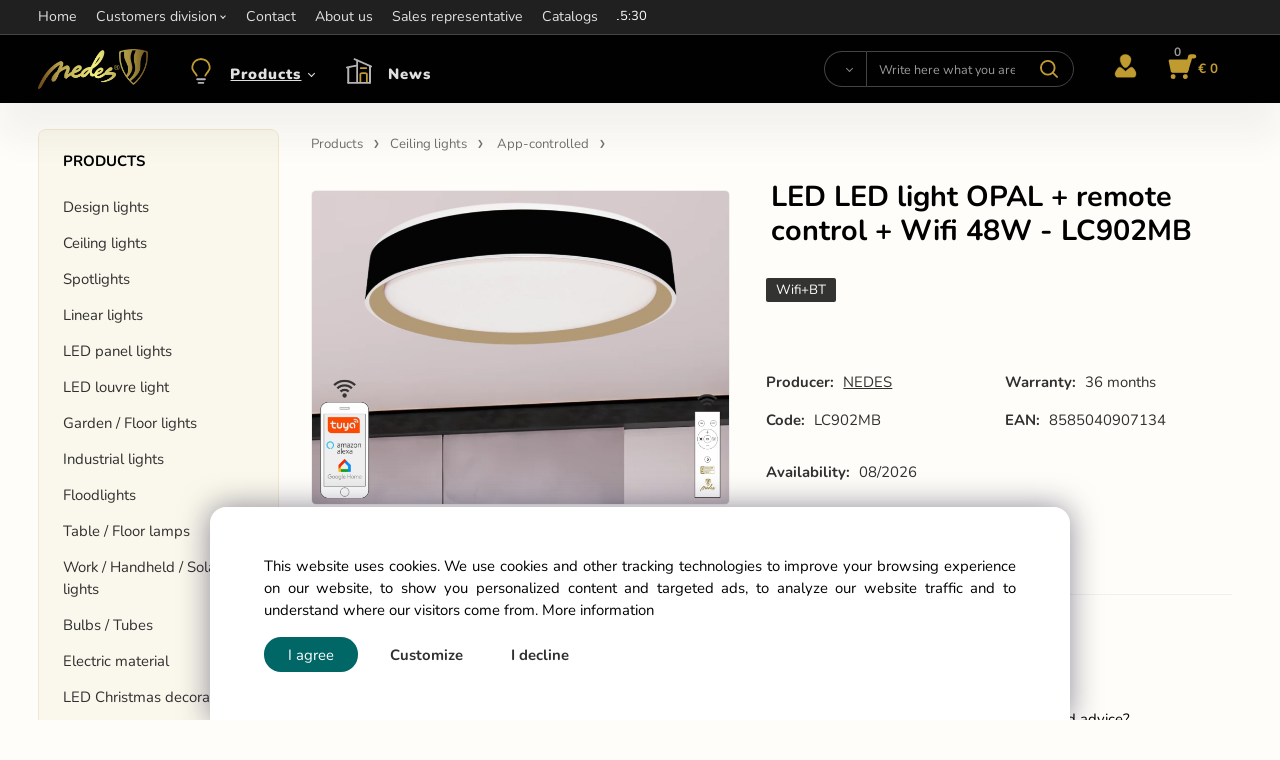

--- FILE ---
content_type: text/html; charset=UTF-8
request_url: https://nedes.eu/led-led-light-opal-remote-control-wifi-48w-lc902mb/p-547
body_size: 10518
content:
<!DOCTYPE html>
<html lang="en">
<head>
  <meta charset="utf-8">
  <title>LED LED light OPAL + remote control + Wifi 48W - LC902MB | nedes.eu</title>
  <meta content="width=device-width,initial-scale=1.0" name="viewport">
  <link rel="preconnect" href="https://fonts.googleapis.com">
  <link rel="preconnect" href="https://fonts.gstatic.com" crossorigin>
  <link rel="stylesheet" href="/eshop/scripts/ce_cms.min.css?t=3">
  <link rel="stylesheet" href="/eshop/scripts/ce/controls.min.css?t=8">
  <link rel="stylesheet" href="/template/eshop/a1/main.css?t=13">
  <link rel="stylesheet" href="/template/eshop/a1/clickeshopmenu/menu.css?t=5">
   <style> .tag_color42{ background-color:#ff2600; color:#ffffff; } .tag_color48{ background-color:#ff2600; color:#ffffff; } .tag_color44{ background-color:#ff2600; color:#ffffff; } .tag_color46{ background-color:#ff2600; color:#ffffff; } .tag_color26{ background-color:#a58d88; color:#ffffff; } .tag_color30{ background-color:#a58d88; color:#ffffff; } .tag_color24{ background-color:#a58d88; color:#ffffff; } .tag_color20{ background-color:#a58d88; color:#ffffff; } .tag_color22{ background-color:#a58d88; color:#ffffff; } .tag_color40{ background-color:#a58d88; color:#ffffff; } .tag_color93{ background-color:#ffbe00; color:#000000; } .tag_color94{ background-color:#ffbe00; color:#000000; } .tag_color96{ background-color:#ffbe00; color:#000000; } .tag_color55{ background-color:#a1c132; color:#ffffff; } .tag_color28{ background-color:#00c7fc; color:#ff2600; } .tag_color50{ background-color:#9988a5; color:#000000; } .tag_color65{ background-color:#dddce5; color:#000000; } .tag_color63{ background-color:#ffbb00; color:#000000; } .tag_color57{ background-color:#ff7b00; color:#ffffff; } .tag_color61{ background-color:#ffbb00; color:#000000; } .tag_color36{ background-color:#3cbea4; color:#ffffff; } .tag_color34{ background-color:#000000; color:#eab543; } .tag_color2{ background-color:#fffb00; color:#000000; } .tag_color8{ background-color:#0066b5; color:#ffffff; } .tag_color9{ background-color:#0066b5; color:#ffffff; } .tag_color10{ background-color:#0066b5; color:#ffffff; } .tag_color11{ background-color:#0066b5; color:#ffffff; } .tag_color12{ background-color:#0066b5; color:#ffffff; } .tag_color32{ background-color:#9988a5; color:#000000; } .tag_color14{ background-color:#0066b5; color:#ffffff; } .tag_color54{ background-color:#a1c132; color:#ffffff; } .tag_color18{ background-color:#00c7fc; color:#ff2600; } .tag_color7{ background-color:#0066b5; color:#ffffff; } .tag_color3{ background-color:#c49d07; color:#ffffff; } .tag_color1{ background-color:#ff2600; color:#ffffff; } .tag_color5{ background-color:#a1c132; color:#ffffff; } .tag_color38{ background-color:#345039; color:#ffffff; } .tag_color52{ background-color:#a58d88; color:#ffffff; } .tag_color16{ background-color:#000000; color:#ffffff; } .tag_color59{ background-color:#0066b5; color:#ffffff; } .tag_color83{ background-color:#ffbe00; color:#000000; } .tag_color85{ background-color:#ffbe00; color:#000000; } .tag_color87{ background-color:#ffbe00; color:#000000; } .tag_color89{ background-color:#ffbe00; color:#000000; } .tag_color67{ background-color:#ffbe00; color:#000000; } .tag_color69{ background-color:#ffbe00; color:#000000; } .tag_color75{ background-color:#ffbe00; color:#000000; } .tag_color91{ background-color:#ffbe00; color:#000000; } .tag_color79{ background-color:#ffbe00; color:#000000; } .tag_color71{ background-color:#ffbe00; color:#000000; } .tag_color77{ background-color:#ffbe00; color:#000000; } .tag_color81{ background-color:#ffbe00; color:#000000; } .tag_color73{ background-color:#ffbe00; color:#000000; }</style>
<meta name="description" content="The OPAL LED ceiling light with a 2.4GHz remote control from the LC9 series is a SMART lamp manufactured using the latest LED lighting technology.,  It stands out with its unique control options and modern design. In addition to standard wall switch control (on/off), it can also be operated via a remote control and/or through the Tuya or Smart Life app, which offers various functions such as dimming, color temperature adjustment, and night mode. The app also includes advanced features like grou" >
<meta name="keywords" content="Products | Ceiling lights | LED LC9 SERIES Exclusive | App-controlled | LED LED light OPAL + remote control + Wifi 48W - LC902MB" >
<meta property="og:type" content="product" >
<meta property="og:title" content="LED LED light OPAL + remote control + Wifi 48W - LC902MB | Products | Ceiling lights | LED LC9 SERIES Exclusive | App-controlled">
<link rel="canonical" href="https://nedes.eu/led-led-light-opal-remote-control-wifi-48w-lc902mb/p-547">
<meta name="robots" content="index,follow">
<meta property="og:description" content="The OPAL LED ceiling light with a 2.4GHz remote control from the LC9 series is a SMART lamp manufactured using the latest LED lighting technology.,  It stands out with its unique control options and modern design. In addition to standard wall switch control (on/off), it can also be operated via a remote control and/or through the Tuya or Smart Life app, which offers various functions such as dimming, color temperature adjustment, and night mode. The app also includes advanced features like grou">
<meta property="og:image" content="https://nedes.eu/images_upd/products/7/f0onspj5q6tg.jpg">
<script>window.dataLayer = window.dataLayer || []; window.dataLayer.push({"event": "view_item","ecommerce": { "items": [{ "item_id":"LC902MB", "item_name":"LED LED light OPAL + remote control + Wifi 48W - LC902MB", "id":-547,"ean":"8585040907134","price":139.90,"currency":"EUR","category":"Products &gt; Ceiling lights App-controlled"}]} });</script>
<script type="application/ld+json"> {"@context": "https://schema.org/","@type": "Product","name": "LED LED light OPAL + remote control + Wifi 48W - LC902MB","productID": "-547","image": "https://nedes.eu/images_upd/products/7/f0onspj5q6tg.jpg","sku": "LC902MB","gtin13": "8585040907134","brand": {"@type": "Brand", "name": "NEDES"},"description": "The OPAL LED ceiling light with a 2.4GHz remote control from the LC9 series is a SMART lamp manufactured using the latest LED lighting technology.,  It stands out with its unique control options and modern design. In addition to standard wall switch control (on/off), it can also be operated via a remote control and/or through the Tuya or Smart Life app, which offers various functions such as dimming, color temperature adjustment, and night mode. The app also includes advanced features like grou","url": "https://nedes.eu/led-led-light-opal-remote-control-wifi-48w-lc902mb/p-547","category": "Products | Ceiling lights App-controlled", "offers": {"@type": "Offer","url": "https://nedes.eu/led-led-light-opal-remote-control-wifi-48w-lc902mb/p-547","priceCurrency": "EUR","price": "139.90"}} </script>
<link rel="stylesheet" href="/storage/scripts/custom.css?t=2" >
<link rel="stylesheet" href="/storage/scripts/cart_fast/custom.css?t=1">
<link rel="icon" type="image/png" href="/storage/nedes_favicon.png" >

<style> body:not([data-cms-admin="Y"]) .divProductParameter[data-code="88"], body:not([data-cms-admin="Y"]) .divProductParameter[data-code="89"], body:not([data-cms-admin="Y"]) .divProductParameter[data-code="90"], body:not([data-cms-admin="Y"]) .divProductParameter[data-code="91"], body:not([data-cms-admin="Y"]) .divProductParameter[data-code="92"], body:not([data-cms-admin="Y"]) .divProductParameter[data-code="94"], body:not([data-cms-admin="Y"]) .divProductParameter[data-code="448"] { display:none; } 

#productParameterTab::before { content: "TECHNICAL PARAMETERS"; }
</style>



<meta name="google-site-verification" content="iw2sboaY6cXDrHUgLurU7R_GAj60Lf-vRnLtAw2WrsE" >

<script>
window.data_ce_cookie_consent =
{ btn_ok: "I agree", btn_no: "I decline", btn_stgs: "Customize",
info_text:
"This website uses cookies. We use cookies and other tracking technologies to improve your browsing experience on our website, to show you personalized content and targeted ads, to analyze our website traffic and to understand where our visitors come from. <a href='/business-conditions/m221'>More information</a>"
};
</script></head>
<body class="bodyClass" id="page_product_detail_out" >
<div class="wrapper">
  <header class="header">
    <div class="topPanel" id="topPanel">
      <div class="pageWidth">
        <div id="ce_menu" class="menuClass mainMenuStyle"><ul id="m1"><li id="m0"><a href="/">Home</a></li><li id="m210"><a href="/eshop/login.php">Customers division</a><ul><li id="m149"><a href="/eshop/user.php">Change personal data</a></li><li id="m150"><a href="/eshop/order_history.php">Orders overview</a></li><li id="m221"><a href="/customers-division/terms-and-conditions/m221">Terms and conditions</a></li></ul></li><li id="m215"><a href="/contact/m215">Contact</a></li><li id="m223"><a href="/about-us/m223">About us</a></li><li id="m224"><a href="/sales-representative/m224">Sales representative</a></li><li id="m3" class="hidenItem" style="display:none;"><a data-link_type="E" href="https://nedes.eu/lighting/action/c60">Action</a></li><li id="m2"><a href="/catalogs/m2">Catalogs</a></li></ul></div>
      </div>
    </div>
    <div id="pageHeaderContent" class="editContent pageWidth pageHeaderContent"><div class="page-width no_tablet header_main_info" style="padding: 5px 0;">
<div style="font-size: 13px;"><span style="color: #d4af56;">Information: <a href="mailto:objednavkacz@nedes.sk"><span style="color: #ffffff;">objednavkacz@nedes.sk</span></a></span>&nbsp;<span style="color: #d7d7d7;"><span style="color: #ffcc99;"> <span style="color: #d4af56;">Contact: </span></span><span style="color: #ffffff;">+421 907 263 473&nbsp; </span><span style="color: #d4af56;">Opening hours: </span><span style="color: #ffffff;">Mon-Fri: 7:30 - 15:30</span><br></span></div>
</div></div>
  </header>
  <div class="mainPanel" id="mainPanel">
    <div class="mainPanelIn pageWidth">
      <span id="responsive_menu_main_trg" class="responsive_menu_main_trg" ></span>
      <a href="/" aria-label="Home"><span class="logo_main" aria-label="Logo home"></span></a>
      <nav id="eshopCategory" class="eshopCategory ce_category"> <ul id="l1" class="sitemap"><li id="l119"><a href="/products/c119">Products</a><ul><li id="l149"><a href="/products/design-lights/c149">Design lights</a><ul><li id="l168" class="hidenItem" style="display:none;"><a href="/products/design-lights/plaza/c168">PLAZA</a></li><li id="l169" class="hidenItem" style="display:none;"><a href="/products/design-lights/carlos/c169">CARLOS</a></li><li id="l170" class="hidenItem" style="display:none;"><a href="/products/design-lights/alianz/c170">ALIANZ</a></li><li id="l171" class="hidenItem" style="display:none;"><a href="/products/design-lights/enrique/c171">ENRIQUE</a></li><li id="l172" class="hidenItem" style="display:none;"><a href="/products/design-lights/thalia/c172">THALIA</a></li><li id="l157" class="hidenItem" style="display:none;"><a href="/products/design-lights/led-j-series/c157">LED J Series</a></li><li id="l156" class="hidenItem" style="display:none;"><a href="/products/design-lights/led-t-series/c156">LED T Series</a></li><li id="l158" class="hidenItem" style="display:none;"><a href="/products/design-lights/series-me/c158">Series ME</a></li><li id="l159" class="hidenItem" style="display:none;"><a href="/products/design-lights/series-bh/c159">Series BH</a></li><li id="l160" class="hidenItem" style="display:none;"><a href="/products/design-lights/series-wr/c160">Series WR</a></li><li id="l161" class="hidenItem" style="display:none;"><a href="/products/design-lights/series-ca/c161">Series CA</a></li><li id="l184" class="hidenItem" style="display:none;"><a href="/products/design-lights/bugat/c184">BUGAT</a></li><li id="l185" class="hidenItem" style="display:none;"><a href="/products/design-lights/palik/c185">PALIK</a></li><li id="l186" class="hidenItem" style="display:none;"><a href="/products/design-lights/hari/c186">HARI</a></li><li id="l187" class="hidenItem" style="display:none;"><a href="/products/design-lights/tarava/c187">TARAVA</a></li><li id="l188" class="hidenItem" style="display:none;"><a href="/products/design-lights/majuro/c188">MAJURO</a></li><li id="l189" class="hidenItem" style="display:none;"><a href="/products/design-lights/nauru/c189">NAURU</a></li><li id="l191" class="hidenItem" style="display:none;"><a href="/products/design-lights/avara/c191">AVARA</a></li><li id="l190" class="hidenItem" style="display:none;"><a href="/products/design-lights/samoa/c190">SAMOA</a></li><li id="l192" class="hidenItem" style="display:none;"><a href="/products/design-lights/muru/c192">MURU</a></li></ul></li><li id="l121"><a href="/products/ceiling-lights/c121">Ceiling lights</a><ul><li id="l150" class="hidenItem" style="display:none;"><a href="/products/ceiling-lights/led-lcl4-series/c150">LED LCL4 SERIES</a></li><li id="l151" class="hidenItem" style="display:none;"><a href="/products/ceiling-lights/led-lcl5-series/c151">LED LCL5 SERIES</a></li><li id="l152" class="hidenItem" style="display:none;"><a href="/products/ceiling-lights/led-ceiling-fans/c152">LED ceiling fans</a></li><li id="l153" class="hidenItem" style="display:none;"><a href="/products/ceiling-lights/led-lcl7-series/c153">LED LCL7 SERIES</a></li><li id="l154" class="hidenItem" style="display:none;"><a href="/products/ceiling-lights/led-lc9-series-exclusive/c154">LED LC9 SERIES Exclusive</a><ul><li id="l182"><a href="/products/ceiling-lights/led-lc9-series-exclusive/app-controlled/c182">App-controlled</a></li><li id="l183"><a href="/products/ceiling-lights/led-lc9-series-exclusive/voice-controlled/c183">Voice-controlled</a></li></ul></li><li id="l6" class="hidenItem" style="display:none;"><a href="/products/ceiling-lights/shape-series/c6">SHAPE SERIES</a><ul><li id="l173"><a href="/products/ceiling-lights/shape-series/accessories/c173">Accessories</a></li></ul></li></ul></li><li id="l122"><a href="/products/spotlights/c122">Spotlights</a><ul><li id="l11" class="hidenItem" style="display:none;"><a href="/products/spotlights/accessories/c11">Accessories</a></li><li id="l2" class="hidenItem" style="display:none;"><a href="/products/spotlights/frames-for-gu10/c2">Frames for GU10</a></li></ul></li><li id="l123"><a href="/products/linear-lights/c123">Linear lights</a><ul><li id="l175" class="hidenItem" style="display:none;"><a href="/products/linear-lights/accessories/c175">Accessories</a></li></ul></li><li id="l124"><a href="/products/led-panel-lights/c124">LED panel lights</a><ul><li id="l176" class="hidenItem" style="display:none;"><a href="/products/led-panel-lights/small-panel-lights/c176">Small panel lights</a></li><li id="l177" class="hidenItem" style="display:none;"><a href="/products/led-panel-lights/large-panel-lights/c177">Large panel lights</a></li><li id="l178" class="hidenItem" style="display:none;"><a href="/products/led-panel-lights/accessories/c178">Accessories</a></li></ul></li><li id="l125"><a href="/products/led-louvre-light/c125">LED louvre light</a><ul><li id="l179" class="hidenItem" style="display:none;"><a href="/products/led-louvre-light/accessories/c179">Accessories</a></li></ul></li><li id="l130"><a href="/products/garden/floor-lights/c130">Garden / Floor lights</a><ul><li id="l180" class="hidenItem" style="display:none;"><a href="/products/garden/floor-lights/accessories/c180">Accessories</a></li></ul></li><li id="l127"><a href="/products/industrial-lights/c127">Industrial lights</a><ul><li id="l162" class="hidenItem" style="display:none;"><a href="/products/industrial-lights/street-lights/c162">Street lights</a></li><li id="l163" class="hidenItem" style="display:none;"><a href="/products/industrial-lights/emergency-lights/c163">Emergency lights</a></li><li id="l164" class="hidenItem" style="display:none;"><a href="/products/industrial-lights/high-bay-lights-ufo/c164">High bay lights UFO</a></li><li id="l181" class="hidenItem" style="display:none;"><a href="/products/industrial-lights/accessories/c181">Accessories</a></li></ul></li><li id="l147"><a href="/products/floodlights/c147">Floodlights</a></li><li id="l126"><a href="/products/table/floor-lamps/c126">Table / Floor lamps</a></li><li id="l129"><a href="/products/work/handheld/solar-lights/c129">Work / Handheld / Solar lights</a></li><li id="l128"><a href="/products/bulbs/tubes/c128">Bulbs / Tubes</a><ul><li id="l118" class="hidenItem" style="display:none;"><a href="/products/bulbs/tubes/bulbs/c118">Bulbs</a></li><li id="l155" class="hidenItem" style="display:none;"><a href="/products/bulbs/tubes/tubes/c155">Tubes</a></li></ul></li><li id="l7"><a href="/products/electric-material/c7">Electric material</a><ul><li id="l43" class="hidenItem" style="display:none;"><a href="/products/electric-material/connectors/c43">Connectors</a></li><li id="l44" class="hidenItem" style="display:none;"><a href="/products/electric-material/lampholders/c44">Lampholders</a></li><li id="l71" class="hidenItem" style="display:none;"><a href="/products/electric-material/cable-ties/c71">Cable ties</a><ul><li id="l72"><a href="/products/electric-material/cable-ties/cable-ties/c72">Cable ties</a></li><li id="l74"><a href="/products/electric-material/cable-ties/cable-ties-releasable/c74">Cable ties - releasable</a></li><li id="l73"><a href="/products/electric-material/cable-ties/accessories-for-cable-ties/c73">Accessories for cable ties</a></li></ul></li><li id="l64" class="hidenItem" style="display:none;"><a href="/products/electric-material/insulation-tapes-pvc/c64">Insulation tapes PVC</a></li></ul></li><li id="l202" class="hidenItem" style="display:none;"><a href="/products/darceky/c202">Darčeky</a></li><li id="l203"><a href="/products/led-christmas-decorations/c203">LED Christmas decorations</a><ul><li id="l204"><a href="/products/led-christmas-decorations/3d-led-christmas-decorations/c204">3D LED Christmas decorations</a></li><li id="l205"><a href="/products/led-christmas-decorations/2d-led-christmas-decorations/c205">2D LED Christmas decorations</a></li></ul></li><li id="l110"><a href="/products/home-electrical-appliances/c110">Home electrical appliances</a></li></ul></li><li id="l120"><a href="/news/c120">News</a></li></ul> </nav>
      <div class="headerComponent" id="headerComponent">
        <span id="search_trg" class="search_trg"> </span>
        <div id="productSearchOut" class="productSearchOut">
          <div class="productSearch" id="productSearch">
            <form action="/search/" method="get">
              <button class="btn_search-list-category" type="button" id="btn_search-list-category" aria-label="Search"></button>
              <input class="txtbSearchButton" type="submit" title="Search" value="" aria-label="Search">
              <input name="txtb_searchProduct" id="txtb_searchProduct" type="search" class="txtbSearchProduct" value="" placeholder="Write here what you are looking for" required="required" maxlength="200" minlength="3" onkeyup="ce_product_view.fulltextSearch(this)" autocomplete="off" aria-label="Write here what you are looking for">
              <input type="hidden" name="category-list">
            </form>
          </div>
        </div>
        <div class="divLogin" id="loginUser">
          <a class="loginLink" href="/login/" title="Sign in">
            </a>
        </div>
        <div class="shoppingCart" id="shoppingCart">
          <a class="shoppingCartIn" href="/cart/" data-title="view shopping cart" rel="nofollow" aria-label="Cart">
            <span class="shoppingCartImg"></span>
            <span id="order_products_quantity">0</span><span id="order_amount">€ 0</span></a>
        </div>
      </div>
    </div>
  </div>
  <div class="pageWidth pageContent" >
    <aside id="page_panel" class="pagePanel panel-filter">
      <div class="categoryPanel ce_category" id="categoryPanel"></div>
      <div id="panel-filter-list"></div>
    </aside>
    <main class="main" id="pan_main"><div>
  <div class="divProductCategoryPath"><a href="/products/c119">Products</a><a href="/products/ceiling-lights/c121">Ceiling lights</a> <a href="/products/ceiling-lights/led-lc9-series-exclusive/app-controlled/c182">App-controlled</a></div>  <div id="page_product_detail" data-price="Y" class="workspace-product-detail">
    <div class="productDetailTop"><h1 class="productDetailTitle editContentTextareaPopup" data-adm='{"b":"title","l":90,"m":1}' id="product_title">LED LED light OPAL + remote control + Wifi 48W - LC902MB</h1></div>
    <div class="productDetailCenter">
      <div class="divProductDetailImgPanel" id="divProductDetailImgPanel">
        <div class="divProductDetailImg"><div id="gallery"><div id="block_productMainImage"><a id="productMainImage" href="/images_upd/products/7/f0onspj5q6tg.jpg" title="LED LED light OPAL + remote control + Wifi 48W - LC902MB" data-lightbox="product_images"><img src="/images_upd/products/7/f0onspj5q6tg.jpg" alt="LED LED light OPAL + remote control + Wifi 48W - LC902MB" id="product_img_main" oncontextmenu="return false;"></a></div>
<div class="product_gallery_images-out">
<div class="imageGallery" id="product_gallery_images"><a href="/images_upd/products/7/w58un0mtifor.jpg" data-lightbox="product_images" title="LED LED light OPAL + remote control + Wifi 48W - LC902MB" id="a_product_img_15106"><img src="/images_upd/products/thumbs/7/w58un0mtifor.jpg" alt="LED LED light OPAL + remote control + Wifi 48W - LC902MB 1" loading="lazy"></a><a href="/images_upd/products/7/6nbyi4swgcfp.jpg" data-lightbox="product_images" title="LED LED light OPAL + remote control + Wifi 48W - LC902MB" id="a_product_img_12841"><img src="/images_upd/products/thumbs/7/6nbyi4swgcfp.jpg" alt="LED LED light OPAL + remote control + Wifi 48W - LC902MB 2" loading="lazy"></a><a href="/images_upd/products/7/f8j4wcxs691y.jpg" data-lightbox="product_images" title="LED LED light OPAL + remote control + Wifi 48W - LC902MB" id="a_product_img_2372"><img src="/images_upd/products/thumbs/7/f8j4wcxs691y.jpg" alt="LED LED light OPAL + remote control + Wifi 48W - LC902MB 3" loading="lazy"></a><a href="/images_upd/products/7/ky706tlem1f3.webp" data-lightbox="product_images" title="LED LED light OPAL + remote control + Wifi 48W - LC902MB" id="a_product_img_3700"><img src="/images_upd/products/thumbs/7/ky706tlem1f3.webp" alt="LED LED light OPAL + remote control + Wifi 48W - LC902MB 4" loading="lazy"></a><a href="/images_upd/products/7/nr53abwqv2tu.jpg" data-lightbox="product_images" title="LED LED light OPAL + remote control + Wifi 48W - LC902MB" id="a_product_img_2374"><img src="/images_upd/products/thumbs/7/nr53abwqv2tu.jpg" alt="LED LED light OPAL + remote control + Wifi 48W - LC902MB 5" loading="lazy"></a><a href="/images_upd/products/7/ka0xs9v2ehrm.jpg" data-lightbox="product_images" title="LED LED light OPAL + remote control + Wifi 48W - LC902MB" id="a_product_img_15233"><img src="/images_upd/products/thumbs/7/ka0xs9v2ehrm.jpg" alt="LED LED light OPAL + remote control + Wifi 48W - LC902MB 6" loading="lazy"></a><a href="/images_upd/products/7/hf4132wjbrcv.jpg" data-lightbox="product_images" title="LED LED light OPAL + remote control + Wifi 48W - LC902MB" id="a_product_img_2448"><img src="/images_upd/products/thumbs/7/hf4132wjbrcv.jpg" alt="LED LED light OPAL + remote control + Wifi 48W - LC902MB 7" loading="lazy"></a><a href="/images_upd/products/7/sbjv2plm08fi.jpg" data-lightbox="product_images" title="LED LED light OPAL + remote control + Wifi 48W - LC902MB" id="a_product_img_2375"><img src="/images_upd/products/thumbs/7/sbjv2plm08fi.jpg" alt="LED LED light OPAL + remote control + Wifi 48W - LC902MB 8" loading="lazy"></a></div></div>
</div></div>
      </div>
      <div id="divProductDetailInformation">
      <form id="frm_main" action="/eshop/operations/product_detail_al/" method="post">
        <div class="divProductDetailInformation">
          <div class="product-detail-tags"> <span class="tag_color16 p-specialOffer productSpecialOfferDetail productSpecialOfferId16">Wifi+BT</span></div>          <div id="productDetailContent_0" class="productDetailDescriptionShort editContent form-row"></div>
                      <div class="divProductDetailAttributes" id="divProductDetailAttributes"><div class="divProductParameter " id="product_param_1443" data-type="S" data-code="88"  ><span class="divProductParameterTxt editContentProductParameter"><span>RF</span>: </span><div class="divProductParameterValue"><span class="param_text_value one-line">incl. in price</span><input type="hidden" name="product_parameter_attr[]" value="1444" data-param='{"param_id":"1443","attr_id":"1444","availability":"","in_stock_count":"0"}' /></div></div><div class="divProductParameter " id="product_param_8875" data-type="F" ><span class="divProductParameterTxt editContentProductParameter"><span>Luminous flux (Lm)</span>: </span><div class="divProductParameterValue"><span class="param_text_value one-line"  data-param='{"param_id":"8875","attr_id":"8731"}'><span>3000-4999</span></span></div></div><div class="divProductParameter " id="product_param_8878" data-type="F" ><span class="divProductParameterTxt editContentProductParameter"><span>Dimension (mm)</span>: </span><div class="divProductParameterValue"><span class="param_text_value one-line"  data-param='{"param_id":"8878","attr_id":"8734"}'><span>≤500</span></span></div></div><div class="divProductParameter " id="product_param_8880" data-type="F" ><span class="divProductParameterTxt editContentProductParameter"><span>Power (W)</span>: </span><div class="divProductParameterValue"><span class="param_text_value one-line"  data-param='{"param_id":"8880","attr_id":"8736"}'><span>31-50</span></span></div></div></div>
                    <div class="divProductDetailParameters">
            <div class="grid2 mob-grid1 form-row"><div id="block_product_producer">
                <span class="attr-title">Producer:</span>
                <span><span class="editContentTextPopup product_producer-txt link" data-adm='{"b":"producer","l":50}'>NEDES</span></span>
                </div><div id="block_product_warranty">
                <span class="attr-title">Warranty:</span>
                <span><span class="editContentTextPopup" data-adm='{"b":"warranty","l":30}'>36 months</span></span>
                </div>                <div id="block_product_product_code">
                <span class="attr-title">Code:</span>
                <span><span class="editContentTextPopup" data-adm='{"b":"product_code","l":30}' id="product-detail-code">LC902MB</span></span>
              </div>
                              <div id="block_product_product_ean">
                  <span class="attr-title">EAN:</span>
                  <span><span class="editContentTextPopup" data-adm='{"b":"product_ean","l":30}'>8585040907134</span></span>
                </div></div>
          </div>
                      <div id="block_product_stock" class="form-row">
              <span class="attr-title">Availability: </span>
              <span id="block_product_stock-data">
                <span id="product_state" class="state_back_color1">08/2026</span>                                <input type="hidden" id="hid_default_product_state" value="08/2026" >
              </span>
            </div>
                                <div class="block_product-cart-add">
            <div class="form-row l grid2 block_product_price-extended">
                                                                <div id="block_product_price">
                    <span>
                      € <span id="span_productPrice" class="editContentNumberPopup" data-adm='{"b":"price","m":1,"f":"ProductPriceRecalculation(\"price\")"}' >113.74</span>                     </span>
                    <span>excl. VAT</span>
                  </div>
                                                            </div>
                          <div class="divProductDetailPrice form-row zero">
                <div id="block_product_price_vat">
                  <span class="productDetailPriceVatValue">
                  €  <span id="span_productPriceVAT" class="editContentNumberPopup" data-adm='{"b":"price_vat","m":1,"f":"ProductPriceRecalculation(\"price_vat\")"}' >139.90</span></span>
                  <span id="productItemMetric">pcs</span>
                                    <div>
                                                          </div>
                </div>
                <input type="hidden" id="hid_product_price_params" value='{"list_price_vat":139.90000000000001,"product_rabat_calculate":0,"product_discount":0,"product_vat":23,"product_main_price_ignore":"Y","prefer_price_excl_vat":"N"}' >
              </div>
                        <div id="product-detail-cart-button" class="divCartButton">
                          </div>
          </div>
          <div class="card-components">
            <span id="card-watchdog" class="card-watchdog">Watchdog</span>
            <span id="card-wishlist" class="card-wishlist ">Add to wishlist</span>
            <span id="card-share-link" class="card-share-link">Share</span>
          </div>
        </div>
        <input type="hidden" name="hid_productId" id="hid_productId" value="-547">
        <input type="hidden" id="hid_product_state_txt" value="in stock">
        <input type="hidden" id="hid_product_stock_disable_sell" value="Y">
        <input type="hidden" id="hid_currency_symbol" value="€">
        <input type="hidden" id="hid_currency_rate" value="1.00000">
        <input type="hidden" id="hid_currency_precision" value="2">
              </form>
    </div>
    <br style="clear:both;">
    </div>
    <div id="inf_panel_product" class="inf_panel_product editContent"></div>
    <div class="divProductDetailLongText" id="divProductDetailLongText">
      <div class="tabber" id="tabber_productDetail"><div class="tabberNav">
  <a href="#tab_productDescription">Description</a>
      <a href="#tab_productQuestion" data-fixed="1">Need advice?</a>
  </div>
  <div class="tabbertab" title="Parameters" id="tab_productParameter">
    <div id="productParameterTab"><div class="ce_table pt-tabs-params_other"><div class="param_other tr"><div class="td param-name editContentProductParameter" data-id="21117">Max. Power (W)</div><div class="td param-value">48</div></div><div class="param_other tr"><div class="td param-name editContentProductParameter" data-id="21116">Max. Luminous flux (Lm)</div><div class="td param-value">5600</div></div><div class="param_other tr"><div class="td param-name editContentProductParameter" data-id="21118">Dimension mm</div><div class="td param-value">499</div></div><div class="param_other tr"><div class="td param-name editContentProductParameter" data-id="36810">Colour of light</div><div class="td param-value">2700K-6500K - CCT</div></div><div class="param_other tr"><div class="td param-name editContentProductParameter" data-id="36809">Colour</div><div class="td param-value">Čierna, zlatá</div></div><div class="param_other tr"><div class="td param-name editContentProductParameter" data-id="36812">Beam angle</div><div class="td param-value">120°</div></div><div class="param_other tr"><div class="td param-name editContentProductParameter" data-id="8877">Shape</div><div class="td param-value">Circle</div></div><div class="param_other tr"><div class="td param-name editContentProductParameter" data-id="29304">Voltage (V)</div><div class="td param-value"><span style="color: #000000;">AC220 - 240</span></div></div><div class="param_other tr"><div class="td param-name editContentProductParameter" data-id="8876">Installation type</div><div class="td param-value">Ceiling</div></div><div class="param_other tr"><div class="td param-name editContentProductParameter" data-id="8879">Light source</div><div class="td param-value">LED</div></div><div class="param_other tr"><div class="td param-name editContentProductParameter" data-id="8881">Coverage</div><div class="td param-value">IP20</div></div><div class="param_other tr"><div class="td param-name editContentProductParameter" data-id="29303">Remote control</div><div class="td param-value">Áno</div></div><div class="param_other tr"><div class="td param-name editContentProductParameter" data-id="29302">Night mode</div><div class="td param-value">Áno</div></div><div class="param_other tr"><div class="td param-name editContentProductParameter" data-id="8882">Dimming</div><div class="td param-value">Yes</div></div><div class="param_other tr"><div class="td param-name editContentProductParameter" data-id="8884">Colour rendering index</div><div class="td param-value">Ra≥80</div></div><div class="param_other tr"><div class="td param-name editContentProductParameter" data-id="29305">Lifetime (h)</div><div class="td param-value">30 000</div></div><div class="param_other tr"><div class="td param-name editContentProductParameter" data-id="29306">Switching cycle (x)</div><div class="td param-value">25 000</div></div><div class="param_other tr"><div class="td param-name editContentProductParameter" data-id="8883">Sensor</div><div class="td param-value">No</div></div><div class="param_other tr"><div class="td param-name editContentProductParameter" data-id="29457">Smart</div><div class="td param-value"><span style="color: #000000;">Wifi 2,4GHz ( TUYA / AMAZON ALEXA / GOOGLE HOME ) + BT(BLE)</span></div></div><div class="param_other tr"><div class="td param-name editContentProductParameter" data-id="29308">Diffuser type</div><div class="td param-value"><span style="color: #000000;">Acryl - opal + farba lemu biela / coffee</span></div></div><div class="param_other tr"><div class="td param-name editContentProductParameter" data-id="36811">Material</div><div class="td param-value">Kov, akryl</div></div><div class="param_other tr"><div class="td param-name editContentProductParameter" data-id="29307">Net weight (g)</div><div class="td param-value">2056</div></div><div class="param_other tr"><div class="td param-name editContentProductParameter" data-id="29309">Packing (pcs)</div><div class="td param-value"><span style="color: #000000;">1(svietidlo, diaľ.ovládač, držiak diaľ.ovládača na stenu, skrutky na inštaláciu)</span></div></div></div></div>
  </div>
<div class="tabbertab" id="tab_productDescription"><div id="productDetailEditContent0" class="productTabberContent editContent"><div>
<p class="" data-start="0" data-end="158"><span style="color: #000000;">The <strong data-start="4" data-end="30">OPAL LED ceiling light </strong>with a 2.4GHz remote control from the <strong data-start="69" data-end="83">LC9 series</strong> is a <strong data-start="89" data-end="103">SMART lamp</strong> manufactured using the latest LED lighting technology.</span></p>
<p class="" data-start="160" data-end="650"><span style="color: #000000;">It stands out with its unique control options and modern design. In addition to standard wall switch control (on/off), it can also be operated via a <strong data-start="309" data-end="327">remote control</strong> and/or through the <strong data-start="347" data-end="355">Tuya</strong> or <strong data-start="359" data-end="373">Smart Life</strong> app, which offers various functions such as <strong data-start="418" data-end="429">dimming</strong>, <strong data-start="431" data-end="463">color temperature adjustment</strong>, and <strong data-start="469" data-end="483">night mode</strong>. The app also includes advanced features like <strong data-start="530" data-end="558">grouping multiple lights</strong>, <strong data-start="560" data-end="587">scheduling on/off times</strong>, and setting <strong data-start="601" data-end="649">individual routines for each day of the week</strong>.</span></p>
<p class="" data-start="652" data-end="846"><span style="color: #000000;">A major advantage is its compatibility with both <strong data-start="701" data-end="724">Wi-Fi and Bluetooth</strong> connections. Voice control is also supported when connected to <strong data-start="788" data-end="804">Amazon Alexa</strong>, <strong data-start="806" data-end="826">Google Assistant</strong>, or <strong data-start="831" data-end="845">Apple Home</strong>.</span></p>
<p class="" data-start="848" data-end="1088"><span style="color: #000000;">This fixture is ideal for <strong data-start="874" data-end="940">kitchens, dining rooms, bedrooms, hallways, closets, entryways</strong>, or <strong data-start="945" data-end="961">living rooms</strong>. Key features include a sleek, modern design, energy-efficient <strong data-start="1025" data-end="1043">LED technology</strong>, reliability, and an affordable price point.</span></p>
<div data-start="1090" data-end="1108"><strong><span style="color: #000000;">Main Features:</span></strong></div>
<ul data-start="1109" data-end="1507" data-is-last-node="" data-is-only-node="">
<li class="" data-start="1109" data-end="1196">
<div data-start="1111" data-end="1196"><span style="color: #000000;">Remote control + Wi-Fi 2.4GHz (TUYA / AMAZON ALEXA / GOOGLE HOME) + Bluetooth (BLE)</span></div>
</li>
<li class="" data-start="1197" data-end="1217">
<div data-start="1199" data-end="1217"><span style="color: #000000;">Dimming function</span></div>
</li>
<li class="" data-start="1218" data-end="1282">
<div data-start="1220" data-end="1282"><span style="color: #000000;">Night mode (3 night light colors – factory setting is 2700K)</span></div>
</li>
<li class="" data-start="1283" data-end="1357">
<div data-start="1285" data-end="1357"><span style="color: #000000;">Adjustable color temperature (2700K – 6500K; factory setting is 4000K)</span></div>
</li>
<li class="" data-start="1358" data-end="1398">
<div data-start="1360" data-end="1398"><span style="color: #000000;">Supports control by multiple remotes</span></div>
</li>
<li class="" data-start="1399" data-end="1435">
<div data-start="1401" data-end="1435"><span style="color: #000000;">Memory function for last setting</span></div>
</li>
<li class="" data-start="1436" data-end="1457">
<div data-start="1438" data-end="1457"><span style="color: #000000;">Easy installation</span></div>
</li>
<li class="" data-start="1458" data-end="1478">
<div data-start="1460" data-end="1478"><span style="color: #000000;">Secure packaging</span></div>
</li>
</ul>
<div data-start="1481" data-end="1507"><span style="color: #000000;"><em data-start="1481" data-end="1507" data-is-last-node="">*LEDs are non-replaceable</em></span></div>
<div>&nbsp;</div>
</div>
<p> </p></div></div><!--#TAB-1#--><div class="tabbertab" title="For download"><div id="productDetailEditContent1" class="productTabberContent editContent"><p><span style="color: #000000;"><strong>Declaration of Conformity</strong></span></p>
<p><strong><a href="/storage/eu_declaration_of_conformity_lc9.pdf">eu_declaration_of_conformity_lc9.pdf</a></strong></p>
<p><span style="color: #000000;"><strong>Installation instruction</strong></span></p>
<p><span style="color: #000000;"><strong><a href="/storage/manual_lc_9_48w.pdf">manual_lc_9_48w.pdf</a></strong></span></p></div></div>
  <div class="tabbertab" id="tab_productQuestion"></div>

</div>
    </div>
        <div class="productAssociated">
      <div class="pageTitle"> Related products </div><div class="productAssociatedView"><a href="/led-ceiling-light-opal-remote-control-wifi-48w-lc902s/s/p-1610" class="accessoriesProduct product " data-id="-1610" ><span class="img"><img src="/images_upd/products/thumbs/0/8ohkijve2u1q.jpg" alt="LED ceiling light OPAL + remote control + Wifi 48W - LC902S/S" loading="lazy"></span><span class="linkTxt"> <span class="tag_color16 p-specialOffer productSpecialOfferDetail productSpecialOfferId16">Wifi+BT</span></span><span class="price"><span>€ 85.90</span> <span class="list-price"></span></span><span class="subtitle">LED ceiling light OPAL + remote control + Wifi 48W - LC902S/S</span></a>
<a href="/led-light-opal-remote-control-wifi-48w-lc902yb/p-540" class="accessoriesProduct product " data-id="-540" ><span class="img"><img src="/images_upd/products/thumbs/0/g4ts8nib6uzx.webp" alt="LED light OPAL + remote control + Wifi 48W - LC902YB" loading="lazy"></span><span class="linkTxt"> <span class="tag_color16 p-specialOffer productSpecialOfferDetail productSpecialOfferId16">Wifi+BT</span></span><span class="price"><span>€ 112.70</span> <span class="list-price"></span></span><span class="subtitle">LED light OPAL + remote control + Wifi 48W - LC902YB</span></a>
<a href="/led-light-opal-remote-control-wifi-48w-lc942w/p-550" class="accessoriesProduct product " data-id="-550" ><span class="img"><img src="/images_upd/products/thumbs/0/1ngp8rvflmj6.webp" alt="LED light OPAL + remote control + Wifi 48W - LC942W" loading="lazy"></span><span class="linkTxt"> <span class="tag_color16 p-specialOffer productSpecialOfferDetail productSpecialOfferId16">Wifi+BT</span></span><span class="price"><span>€ 163.90</span> <span class="list-price"></span></span><span class="subtitle">LED light OPAL + remote control + Wifi 48W - LC942W</span></a>
<a href="/led-light-opal-remote-control-wifi-48w-lc912t/p-527" class="accessoriesProduct product " data-id="-527" ><span class="img"><img src="/images_upd/products/thumbs/7/7t8zxslem3oj.webp" alt="LED light OPAL + remote control + Wifi 48W - LC912T" loading="lazy"></span><span class="linkTxt"> <span class="tag_color16 p-specialOffer productSpecialOfferDetail productSpecialOfferId16">Wifi+BT</span></span><span class="price"><span>€ 86.90</span> <span class="list-price"></span></span><span class="subtitle">LED light OPAL + remote control + Wifi 48W - LC912T</span></a>
<a href="/led-light-opal-rgb-cct-remote-control-wifi-24w-lc951u/p-551" class="accessoriesProduct product " data-id="-551" ><span class="img"><img src="/images_upd/products/thumbs/1/kpm4hqjl8cnw.webp" alt="LED light OPAL RGB + CCT + remote control + Wifi 24W - LC951U" loading="lazy"></span><span class="linkTxt"> <span class="tag_color18 p-specialOffer productSpecialOfferDetail productSpecialOfferId18">RGB+CCT</span> <span class="tag_color16 p-specialOffer productSpecialOfferDetail productSpecialOfferId16">Wifi+BT</span></span><span class="price"><span>€ 95.20</span> <span class="list-price"></span></span><span class="subtitle">LED light OPAL RGB + CCT + remote control + Wifi 24W - LC951U</span></a>
<a href="/led-ceiling-light-opal-remote-control-wifi-48w-lc902s/p-1609" class="accessoriesProduct product " data-id="-1609" ><span class="img"><img src="/images_upd/products/thumbs/9/08yzgso32mba.jpg" alt="LED ceiling light OPAL + remote control + Wifi 48W - LC902S" loading="lazy"></span><span class="linkTxt"> <span class="tag_color16 p-specialOffer productSpecialOfferDetail productSpecialOfferId16">Wifi+BT</span></span><span class="price"><span>€ 83.90</span> <span class="list-price"></span></span><span class="subtitle">LED ceiling light OPAL + remote control + Wifi 48W - LC902S</span></a>
<a href="/led-light-opal-remote-control-wifi-48w-lc902m/p-525" class="accessoriesProduct product " data-id="-525" ><span class="img"><img src="/images_upd/products/thumbs/5/4spy5whuvel3.jpg" alt="LED light OPAL + remote control + Wifi 48W - LC902M" loading="lazy"></span><span class="linkTxt"> <span class="tag_color16 p-specialOffer productSpecialOfferDetail productSpecialOfferId16">Wifi+BT</span></span><span class="price"><span>€ 139.90</span> <span class="list-price"></span></span><span class="subtitle">LED light OPAL + remote control + Wifi 48W - LC902M</span></a>
<a href="/led-light-opal-remote-control-wifi-48w-lc902mb/s/p-545" class="accessoriesProduct product " data-id="-545" ><span class="img"><img src="/images_upd/products/thumbs/5/qukj1g32flae.webp" alt="LED light OPAL + remote control + Wifi 48W - LC902MB/S" loading="lazy"></span><span class="linkTxt"> <span class="tag_color16 p-specialOffer productSpecialOfferDetail productSpecialOfferId16">Wifi+BT</span></span><span class="price"><span>€ 173.90</span> <span class="list-price"></span></span><span class="subtitle">LED light OPAL + remote control + Wifi 48W - LC902MB/S</span></a>
</div>    </div>
        <input type="hidden" name="hid_categoryId" id="hid_categoryId" value="182">
  </div>
</div>
</main>
  </div>
  <footer class="footer">
    <div id="pageFooterContent" class="editContent"><div class="page-width ">
<p>&nbsp;</p>
<div class="column_block" style="max-width: 1200px; margin-left: auto; margin-right: auto;">
<div class="" style="width: 28%; margin-right: 2%;">
<p><span style="color: #b3b3b3;"><strong><img src="/storage/web/nedes_logo3.webp" alt="nedes logo" width="150" height="60"></strong></span></p>
<p><span style="color: #606060;">Strategic goals are products with uninterrupted availability and the improvement of their products through continuous market monitoring and available innovation.</span></p>
<p><strong>Nedes <a href="/">EU</a> </strong><span style="color: #999999;">/ </span><strong><a href="https://nedes.cz/">CZ</a> </strong><span style="color: #999999;">/</span><strong> <a href="https://nedes.hu/">HU</a></strong><span style="color: #999999;"> /</span><strong>&nbsp;<a href="https://nedes.at/">AT</a></strong><span style="color: #999999;"> /&nbsp;</span><a href="https://nedes.sk/"><strong>SK</strong></a></p>
<p><img src="/storage/web/icons/instagram.svg" width="15" height="15" alt="instagram nedes"> <strong><a href="https://www.instagram.com/nedessk/">Instagram</a>&nbsp; </strong><img src="/storage/web/icons/meta.svg" alt="facebook meta nedes" width="15" height="10"> <a href="https://www.facebook.com/nedeseu/"><strong>Meta(Facebook)</strong></a></p>
<p>&nbsp;</p>
</div>
<div class="" style="width: 23.5%; margin-right: 2%;">
<p><span style="font-size: 17px;"><strong><span style="color: #333333;">Need help?</span></strong></span></p>
<hr style="height: 1px; margin-left: 0px; max-width: 50px; background-color: #bf9b30;">
<p>NEDES, s.r.o.</p>
<p><strong><img src="/storage/web/icons/mobile.svg" alt="Nedes kontakt" width="12" height="20"> <a href="Tel:+421907263473">+421 907 263 473</a></strong></p>
<p>Mon-Fri: 7:30-15:30</p>
<p><strong><img src="/storage/web/icons/email.svg" alt="nedes email" width="18" height="14">&nbsp; <a href="mailto:objednavkacz@nedes.sk">objednavkacz@nedes.sk</a></strong></p>
</div>
<div class="" style="width: 23.5%; margin-right: 2%;">
<p><span style="font-size: 17px;"><strong><span style="color: #333333;">Shopping</span></strong></span></p>
<hr style="height: 1px; margin-left: 0px; max-width: 50px; background-color: #bf9b30;">
<p><a href="/storage/web/dokumenty_na_stiahnutie_b2c/claim_form.pdf">Claim form</a></p>
<p><a href="/storage/web/dokumenty_na_stiahnutie_b2c/return_form.pdf">Return form</a></p>
<p><a href="/customers-division/terms-and-condition/m221">Terms and conditions</a></p>
<p><a href="/storage/web/dokumenty_na_stiahnutie_b2c/privacy_policy.pdf">Privacy policy</a></p>
<p><a href="/storage/vyhlasenie_o_pristupnosti/nove_vyhlasenie_o_pristupnosti/accessibility_statment_nedes.pdf">Accessibility statment</a></p>
</div>
<div style="width: 20%; margin-right: 2%;">
<p><span style="font-size: 17px;"><strong><span style="color: #333333;">Wholesale</span></strong></span></p>
<hr style="height: 1px; margin-left: 0px; max-width: 50px; background-color: #bf9b30;">
<p><a href="/sales-representative/m224">Sales managers</a></p>
<p><a href="/about-us/m223">About company NEDES s.r.o.</a></p>
<p><a href="/eshop/user-profile/documents/">Order overview</a></p>
<p>&nbsp;</p>
<p>&nbsp;</p>
</div>
</div>
<p style="text-align: center;"><span style="color: #333333;">© Copyright © 2025 nedes.eu, All rights reserved</span></p>
<div class="-handle -s" style="z-index: 90;">&nbsp;</div>
</div></div>
    <div class="pageFooter"><a href="https://clickeshop.com">Powered by ClickEshop.com</a></div>
  </footer>
</div>
<script src="/eshop/scripts/jquery3.min.js"></script>
<link rel="stylesheet" href="/eshop/scripts/image_gallery/css/lightbox.css">
<script src="/eshop/scripts/mainscript.js?t=8"></script>
<script src="/template/eshop/a1/clickeshopmenu/menu.js?t=1"></script>
<script src="/eshop/scripts/ce/controls.js?t=8"></script>
<script src="/eshop/scripts/image_gallery/js/lightbox.js"></script>
<script>ce_cart.post_cart();</script><script>ce_product.init(-547);  ce_parameter.init_parameters(); ce_workspace.postProductAnalytics({"act":"PROD","prod_id":-547}, -547); ce_product.initProductListAnimations( document.querySelector(".productAssociated") );</script><script>inicializeCurrency( "#currencyList", 11);</script><script src="/storage/scripts/cart_fast/custom.js?t=9" ></script>
<script src="/storage/scripts/custom2.js?t=6" ></script>
<script src="/storage/scripts/labels.js?t=7" ></script>

<!-- Smartsupp Live Chat script -->
<script type="text/javascript">
var _smartsupp = _smartsupp || {};
_smartsupp.key = 'e0365ac2a60dd25646d407be94b1cb5bef131349';
window.smartsupp||(function(d) {
  var s,c,o=smartsupp=function(){ o._.push(arguments)};o._=[];
  s=d.getElementsByTagName('script')[0];c=d.createElement('script');
  c.type='text/javascript';c.charset='utf-8';c.async=true;
  c.src='https://www.smartsuppchat.com/loader.js?';s.parentNode.insertBefore(c,s);
})(document);
</script>
<script>
  smartsupp('language','en');
</script>
<script>smartsupp('group', 'G4Tbhnj02a'); //group EN Zákazníci</script> 


<noscript> Powered by <a href=“https://www.smartsupp.com” target=“_blank”>Smartsupp</a></noscript></body>
</html>


--- FILE ---
content_type: text/css
request_url: https://nedes.eu/template/eshop/a1/main.css?t=13
body_size: 8333
content:
/* cyrillic-ext */
@font-face { font-family: 'Nunito'; font-style: normal; font-weight: 300; font-display: swap; src: url(https://fonts.gstatic.com/s/nunito/v25/XRXV3I6Li01BKofIOOaBXso.woff2) format('woff2'); unicode-range: U+0460-052F, U+1C80-1C88, U+20B4, U+2DE0-2DFF, U+A640-A69F, U+FE2E-FE2F;}
/* cyrillic */
@font-face { font-family: 'Nunito'; font-style: normal; font-weight: 300;font-display: swap;src: url(https://fonts.gstatic.com/s/nunito/v25/XRXV3I6Li01BKofIMeaBXso.woff2) format('woff2');  unicode-range: U+0301, U+0400-045F, U+0490-0491, U+04B0-04B1, U+2116;}
/* vietnamese */
@font-face { font-family: 'Nunito'; font-style: normal; font-weight: 300; font-display: swap; src: url(https://fonts.gstatic.com/s/nunito/v25/XRXV3I6Li01BKofIOuaBXso.woff2) format('woff2');  unicode-range: U+0102-0103, U+0110-0111, U+0128-0129, U+0168-0169, U+01A0-01A1, U+01AF-01B0, U+1EA0-1EF9, U+20AB;}
/* latin-ext */
@font-face {  font-family: 'Nunito'; font-style: normal; font-weight: 300;font-display: swap;src: url(https://fonts.gstatic.com/s/nunito/v25/XRXV3I6Li01BKofIO-aBXso.woff2) format('woff2');  unicode-range: U+0100-024F, U+0259, U+1E00-1EFF, U+2020, U+20A0-20AB, U+20AD-20CF, U+2113, U+2C60-2C7F, U+A720-A7FF;}
/* latin */
@font-face {  font-family: 'Nunito'; font-style: normal; font-weight: 300; font-display: swap; src: url(https://fonts.gstatic.com/s/nunito/v25/XRXV3I6Li01BKofINeaB.woff2) format('woff2'); unicode-range: U+0000-00FF, U+0131, U+0152-0153, U+02BB-02BC, U+02C6, U+02DA, U+02DC, U+2000-206F, U+2074, U+20AC, U+2122, U+2191, U+2193, U+2212, U+2215, U+FEFF, U+FFFD;}
/* cyrillic-ext */
@font-face { font-family: 'Nunito'; font-style: normal; font-weight: 400; font-display: swap; src: url(https://fonts.gstatic.com/s/nunito/v25/XRXV3I6Li01BKofIOOaBXso.woff2) format('woff2'); unicode-range: U+0460-052F, U+1C80-1C88, U+20B4, U+2DE0-2DFF, U+A640-A69F, U+FE2E-FE2F;}
/* cyrillic */
@font-face { font-family: 'Nunito'; font-style: normal; font-weight: 400; font-display: swap; src: url(https://fonts.gstatic.com/s/nunito/v25/XRXV3I6Li01BKofIMeaBXso.woff2) format('woff2'); unicode-range: U+0301, U+0400-045F, U+0490-0491, U+04B0-04B1, U+2116;}
/* vietnamese */
@font-face { font-family: 'Nunito'; font-style: normal; font-weight: 400; font-display: swap; src: url(https://fonts.gstatic.com/s/nunito/v25/XRXV3I6Li01BKofIOuaBXso.woff2) format('woff2'); unicode-range: U+0102-0103, U+0110-0111, U+0128-0129, U+0168-0169, U+01A0-01A1, U+01AF-01B0, U+1EA0-1EF9, U+20AB;}
/* latin-ext */
@font-face { font-family: 'Nunito'; font-style: normal; font-weight: 400; font-display: swap; src: url(https://fonts.gstatic.com/s/nunito/v25/XRXV3I6Li01BKofIO-aBXso.woff2) format('woff2'); unicode-range: U+0100-024F, U+0259, U+1E00-1EFF, U+2020, U+20A0-20AB, U+20AD-20CF, U+2113, U+2C60-2C7F, U+A720-A7FF;}
/* latin */
@font-face { font-family: 'Nunito'; font-style: normal; font-weight: 400; font-display: swap; src: url(https://fonts.gstatic.com/s/nunito/v25/XRXV3I6Li01BKofINeaB.woff2) format('woff2'); unicode-range: U+0000-00FF, U+0131, U+0152-0153, U+02BB-02BC, U+02C6, U+02DA, U+02DC, U+2000-206F, U+2074, U+20AC, U+2122, U+2191, U+2193, U+2212, U+2215, U+FEFF, U+FFFD;}
/* cyrillic-ext */
@font-face { font-family: 'Nunito'; font-style: normal; font-weight: 700; font-display: swap; src: url(https://fonts.gstatic.com/s/nunito/v25/XRXV3I6Li01BKofIOOaBXso.woff2) format('woff2'); unicode-range: U+0460-052F, U+1C80-1C88, U+20B4, U+2DE0-2DFF, U+A640-A69F, U+FE2E-FE2F;}
/* cyrillic */
@font-face { font-family: 'Nunito'; font-style: normal; font-weight: 700; font-display: swap; src: url(https://fonts.gstatic.com/s/nunito/v25/XRXV3I6Li01BKofIMeaBXso.woff2) format('woff2'); unicode-range: U+0301, U+0400-045F, U+0490-0491, U+04B0-04B1, U+2116;}
/* vietnamese */
@font-face { font-family: 'Nunito'; font-style: normal; font-weight: 700; font-display: swap; src: url(https://fonts.gstatic.com/s/nunito/v25/XRXV3I6Li01BKofIOuaBXso.woff2) format('woff2'); unicode-range: U+0102-0103, U+0110-0111, U+0128-0129, U+0168-0169, U+01A0-01A1, U+01AF-01B0, U+1EA0-1EF9, U+20AB;}
/* latin-ext */
@font-face { font-family: 'Nunito';font-style: normal;font-weight: 700; font-display: swap; src: url(https://fonts.gstatic.com/s/nunito/v25/XRXV3I6Li01BKofIO-aBXso.woff2) format('woff2'); unicode-range: U+0100-024F, U+0259, U+1E00-1EFF, U+2020, U+20A0-20AB, U+20AD-20CF, U+2113, U+2C60-2C7F, U+A720-A7FF;}
/* latin */
@font-face { font-family: 'Nunito'; font-style: normal; font-weight: 700; font-display: swap; src: url(https://fonts.gstatic.com/s/nunito/v25/XRXV3I6Li01BKofINeaB.woff2) format('woff2'); unicode-range: U+0000-00FF, U+0131, U+0152-0153, U+02BB-02BC, U+02C6, U+02DA, U+02DC, U+2000-206F, U+2074, U+20AC, U+2122, U+2191, U+2193, U+2212, U+2215, U+FEFF, U+FFFD;}
/* cyrillic-ext */
@font-face { font-family: 'Nunito'; font-style: normal; font-weight: 900; font-display: swap; src: url(https://fonts.gstatic.com/s/nunito/v25/XRXV3I6Li01BKofIOOaBXso.woff2) format('woff2'); unicode-range: U+0460-052F, U+1C80-1C88, U+20B4, U+2DE0-2DFF, U+A640-A69F, U+FE2E-FE2F;}
/* cyrillic */
@font-face { font-family: 'Nunito'; font-style: normal; font-weight: 900; font-display: swap; src: url(https://fonts.gstatic.com/s/nunito/v25/XRXV3I6Li01BKofIMeaBXso.woff2) format('woff2'); unicode-range: U+0301, U+0400-045F, U+0490-0491, U+04B0-04B1, U+2116;}
/* vietnamese */
@font-face { font-family: 'Nunito'; font-style: normal;font-weight: 900; font-display: swap; src: url(https://fonts.gstatic.com/s/nunito/v25/XRXV3I6Li01BKofIOuaBXso.woff2) format('woff2'); unicode-range: U+0102-0103, U+0110-0111, U+0128-0129, U+0168-0169, U+01A0-01A1, U+01AF-01B0, U+1EA0-1EF9, U+20AB;}
/* latin-ext */
@font-face { font-family: 'Nunito'; font-style: normal; font-weight: 900; font-display: swap; src: url(https://fonts.gstatic.com/s/nunito/v25/XRXV3I6Li01BKofIO-aBXso.woff2) format('woff2'); unicode-range: U+0100-024F, U+0259, U+1E00-1EFF, U+2020, U+20A0-20AB, U+20AD-20CF, U+2113, U+2C60-2C7F, U+A720-A7FF;}
/* latin */
@font-face { font-family: 'Nunito'; font-style: normal; font-weight: 900; font-display: swap; src: url(https://fonts.gstatic.com/s/nunito/v25/XRXV3I6Li01BKofINeaB.woff2) format('woff2'); unicode-range: U+0000-00FF, U+0131, U+0152-0153, U+02BB-02BC, U+02C6, U+02DA, U+02DC, U+2000-206F, U+2074, U+20AC, U+2122, U+2191, U+2193, U+2212, U+2215, U+FEFF, U+FFFD; }

:root {
  --font-color: #303030;
  --font-color2: #006666;
  --controls-color: #006666;
  --controls-color2: #fcf9f2;
}

.bodyClass { margin:0; padding: 0; background: #fffdf9; }
body, button, input, textarea, select{ font-family: 'Nunito', 'Arial', sans-serif; font-size:0.93rem;color:var(--font-color); font-weight:normal; line-height: 1.5;}
html * { box-sizing: border-box; }


a{text-decoration:none;color: var(--font-color);}
a:visited{text-decoration:none;}
a:hover{text-decoration:underline;color:#000000;}
a * { vertical-align:middle; }
img{border:0;}
h1{font-size:2.2rem;font-weight:bold;color:#000000; padding:10px 0; margin: 0; line-height: 1.2; }
h2{font-size:1.7rem;font-weight:bold;color:var(--font-color); padding:10px 0; margin: 0; line-height: 1.2;}
h3,h4,h5{color:var(--font-color);font-size:1.5rem; padding:0 0 10px 0; margin: 0 0 10px 0; line-height: 1.2;}
h2 *, h3 *{ vertical-align: middle; }
table { border-spacing:0; border-collapse:collapse; overflow-x: auto; max-width: 100%;}
table td{ padding:5px 2px; vertical-align: top;}
iframe { border:none; max-width: 100%; }
input, textarea, select { box-sizing: border-box; line-height: 20px; color:#000; }
input:focus{ background-color: #fff9e0; border: 1px solid #000000; }
input:hover,select:hover,textarea:hover{ border: 1px solid #000000; }
input[type="button"]:hover, input[type="submit"]:hover{ border:none; }
hr{ color: #e0e0e0; background-color: #e0e0e0; height: 1px; display: block; border: 0; margin-top: 20px; margin-bottom: 20px; }
label * { vertical-align: middle; }
input[type="submit"] { -webkit-appearance: none; appearance: none; }
hr{ color: #e0e0e0; background-color: #e0e0e0; height: 1px; display: block; border: 0; margin-top: 20px; margin-bottom: 20px; }


.pageWidth{ position: relative; margin: 0 auto; max-width: 1920px; padding-left:5%; padding-right: 5%; }

.wrapper { margin: 0 auto; position: relative; max-width: 3840px; }
.wrapper > * { position: relative; }

.header{ max-width: 100%; clear: both; background: #202020; border-bottom: 1px solid #444; }
.topPanel { clear: both; min-height: 34px; margin: 0 auto; position: relative; z-index: 15000; }
.pageHeaderContent{ position: absolute; width: 100%; top: 2px; }

.mainPanel { clear:both; position:relative; position:sticky; position: -webkit-sticky; top:0; z-index: 7000; box-shadow: 0 35px 35px rgba(38,38,38,.05); background: #010101; }
.mainPanelIn{  display: flex; align-items: center; justify-content: space-between; }

.pageContent{ clear:both; position: relative; min-height:900px; margin: 0 auto; }
.footer { max-width: 100%; clear: both; background: #f0f0f0; }

.headerComponent{ display: flex; align-items: center;}

#page_home_out .pageContent.pageWidth{ padding: 0; }

#page_product_out .pageContent, #page_product_detail_out .pageContent{ display: grid; grid-template-columns: 20% minmax(75%,auto); grid-gap: 2rem; }
#page_product_out .pageContent .pagePanel, #page_product_detail_out .pageContent .pagePanel { display: block; }
#page_product_out .pageContent.panel-hide, #page_product_detail_out .pageContent.panel-hide { display: block; }
#page_product_out .pageContent.panel-hide .pagePanel, #page_link_out .pageContent .pagePanel, #page_product_detail_out .pageContent.panel-hide .pagePanel{ display: none; }


.footer { clear: both; position: relative; background: #f0f0f0 url('images/wave_grey.svg') 0 bottom repeat-x; }

.pagePanel { order: 1; margin-bottom: 5rem; }
.main { order: 2; min-height: 800px; }

#page_product_out .pageContent, #page_product_detail_out .pageContent { padding-top: 1rem; }
.workspace-product-detail, #page_product_search_out .pageContent, #page_product_search_producer_out .pageContent{ max-width: 1400px; margin: 0 auto; }


#page_home_out .main, #page_link_out .main, #page_user_out .main, #page_login_out .main { padding: 0; }
#page_product_detail_out .main { padding-top: 0; }

#page_home_out .pagePanel{ display: none; }
#page_product_search_out .pagePanel, #page_product_search_producer_out .pagePanel{ display:none; }
.pagePanelHide{ display: none; }

.pageMenuIn{ display: flex; flex-wrap: wrap; justify-content:center; }
.pageFooterContent{margin:40px 0 0 0; min-height: 200px;}
.pageFooterContentIn{ }
.pageFooter{ padding:20px 20px 10px 20px; text-align: center; font-size: 85%;}


#page_product_search_out .pagePanel{ display:none; }

.main ul {list-style-type: square; margin-bottom: 10px; margin-top: 5px; }
.main li{ margin-bottom: 5px; }

.pageCenterSmallWide{ max-width: 95%; margin-right: auto; margin-left: auto; }

.search_trg{ position: relative; float: right; padding-right: 14px; height: 30px; width: 30px; background:url('images/search.svg') no-repeat center center; background-size: 24px; margin-left: 15px; margin-right: 5px; }
.search_trg img{ width:26px; }
.search_trg.ce-trg-opened { background: url(images/close.svg) 50% 50% no-repeat;  background-size: 18px; }

.res_productSearch{ width: 100%; z-index: 10000; position: absolute; top: 45px; left: 0; }

.productSearch{ position: relative; top:0; display: block; z-index: 10000; margin-right: 20px; width: 350px; }
.txtbSearchProduct{width:100%;text-indent:10px;height:36px;background-color:transparent; border:1px solid #444; padding-right: 45px; font-size: 0.95em; border-radius: 0 25px 25px 0; color: #e0e0e0; }
.txtbSearchProduct::placeholder{ color:#fff; }
.txtbSearchProduct:focus { color: #000; }
.txtbSearchProduct:hover { border-color: #999; }
.txtbSearchButton{position: absolute;right: 0px; top:0px; z-index: 5; background:url('images/search.svg') 50% 50% no-repeat; background-size: 20px; border: none; cursor: pointer; height: 100%;width: 50px; }

.productSearch > form, .b_res-productSearch > form{ display: flex; }
.productSearch .btn_search-list-category, .b_res-productSearch .btn_search-list-category { background-color: #fff; border: 1px solid #e0e0e0; border-right-width: 0; border-radius: 25px 0 0 25px; width: 50px; cursor: pointer; }
.productSearch .btn_search-list-category{ background: transparent; border:1px solid #444; border-right: none; }
.productSearch .btn_search-list-category:after{ border-color: #828282; }
.productSearch .btn_search-list-category:hover::after { border-color: #999; }
.productSearch .btn_search-list-category:hover { border-color: #999;}
.productSearch .btn_search-list-category.ce-activated::after{ color: #999; }

.shoppingCart{ position: relative; padding-left: 1.5rem; margin-right: 1.5rem; }
.shoppingCartIn{ position: relative; display: inline-block; text-align:right; }
.shoppingCartImg { background:url('images/cart.svg') left center no-repeat; display: inline-block; margin-left: 5px; height: 30px; width: 30px; background-size: 30px; margin-top: -4px; }
.shoppingCartIn > div:last-child{ margin-left:10px; }
.shoppingCart a { font-size:0.9em; }
.shoppingCart a:hover { text-decoration: none; }
.shoppingCart #order_products_quantity{ display: inline-block; color: #999; font-weight: bold; position: absolute; top: -13px; left: 12px; font-size: 12px; }
.shoppingCart #order_amount{ color: #bf9b30; font-weight: bold; margin-left: -2px; }

#shoppingCart .ce-related_window{ margin-right: 40px; margin-top:32px; }

.homeLink, .responsive_menu_main_trg, .responsive_category_trg, .category_res_main, .search_trg{ display: none; }

.pageTitle{font-size:1.6rem;color:#000;margin:10px 0 10px 0; text-align: center;clear: both;}
.pageBodyCenterIn img, .pageFooterContent img, .header img { max-width:100%; height:auto; }

.divLogin{ margin-left: 1rem; }
.divLogin .loginLink{display: inline-block; margin: 0; width: 28px; height: 26px; background: url('images/user.svg') no-repeat 0 center; background-size: 60px 24px; }
.divLogin .loginLink.user-logged{ width: 30px; background: url('images/user.svg') no-repeat -26px center; background-size: 60px 24px; }
.divLogin a{ position: relative; z-index: 10; display: inline-block;}
.divLogin a:hover{ color: #bf9b30; }
.divLogin a:hover span{ color: #bf9b30; }
.divLogin > a{ font-size:90%; }
.divLogin .user-email { color: #bf9b30; font-size:8px; position: absolute; bottom: -12px; left: 50%; transform: translateX(-50%); }

#loginUser .ce-related_window{ margin-top: 38px; right: -28px; }

.pageInformationPanel{ margin-top: 15px; }
.pageInformationPanel img{ max-width: 100%; height: auto; }

.product_no_found{ margin: 100px auto; text-align: center; font-weight: bold; }


#divProductsViewList, #mainPageProductsView{ display: grid; grid-template-columns: 1fr 1fr 1fr 1fr; grid-gap:50px 0; }

.c-product{position:relative; text-align: left; overflow: hidden; padding: 10px 10px 80px 10px; }
.c-product:hover{cursor:pointer; text-decoration: none; outline: 1px solid #f2e9cc; border-radius: 8px; }
.c-product:hover .p-subtitle{color:#000000;}
.c-product:hover .p-img{ filter: brightness(0.9); }
.c-product .p-subtitle{ overflow: hidden; display: -webkit-box; -webkit-box-orient: vertical; -webkit-line-clamp: 3; word-break: break-word; font-weight: bold; margin: 10px 5px 0.5rem 5px; }
.c-product .p-img{width:100%;height:250px;position:relative;text-align:center;display:inline-block; overflow: hidden; }
.c-product .p-img img{position:absolute;top:0;left:0;right:0;bottom:0;text-align:center;vertical-align:middle;display:inline-block;margin:auto;padding:0;transition: all 0.70s ease;z-index:1200; mix-blend-mode: multiply; max-height: 100%; border-radius: 6px; }
.c-product .p-tags{position:absolute;left:5px;top:15px;font-weight: bold;color:#777;z-index:1300; }
.c-product .p-availability{color:#555555; position: absolute; bottom: 50px; margin-left: 5px; font-weight: bold; }
.c-product .p-price{font-size:1.2em; color:#000; position: absolute; bottom: 20px; margin-left: 5px; }
.c-product .p-desc{ color:#606060; font-size: 0.8rem; overflow: hidden; display: -webkit-box; -webkit-box-orient: vertical; -webkit-line-clamp: 3; word-break: break-word; text-align: justify; margin: 10px 5px 0.5rem 5px; }
.p-specialOffer{background-color:#efe255;padding: 1px 6px 1px 4px;color:#000000;font-weight: 400;opacity: 1; border-radius: 0 10px 10px 0; }
.c-product span{ vertical-align: middle; }
.c-product .list-price{ text-decoration: line-through; font-size: 75%; color: #707070; font-weight: normal; }

.c-product .quick-container::after{ background:transparent; }

.productDiscountNum{ color: #ffffff; background-color: #ff0000; padding: 1px 8px; opacity: 0.7; }

#mainPageProductsView{ text-align: center; }

.divProductsViewTools { clear: both; margin-top: 20px; }
.divProductsView{ clear: both; text-align: center;}
.divProductsView button{ clear: both; }
#divProductsViewList td { padding-top: 10px; padding-bottom: 10px; text-align: left;}
#divProductsViewList td a{ font-weight: bold; }
.div_more_products{ width: 100%; clear: both; text-align: center; }
#btn_more_products{ min-width: 450px; margin: 50px auto; }

.products-view-tools .c-toolbar .price-slider{ display:none; }
.products-view-tools .c-toolbar .c-title{ display:none; }


.pageNavigatorHome { display:none; }
.divProductCategoryPath .navigationEshopName, .pageNavigator .navigationEshopName{ margin-left: 2%;}
.pageNavigator, .divProductCategoryPath, .divProductInformation{ color: #707070; font-size: 0.825rem; padding: 1rem 0; }
.divProductCategoryPath a, .pageNavigator a, .divProductInformation a{ color: #707070; }
.divProductCategoryPath:hover, .divProductCategoryPath:hover a, .pageNavigator:hover, .pageNavigator:hover a, .divProductInformation:hover a { color: #101010;}

.productPageForm{clear:both; }
.pageBodyCenter h1{padding:5px 0 10px; }
.pageBodyBottom{margin-bottom:20px}
#page_home_out .pageBodyCenterIn { margin-top: 0; }

.productListNavigator{ clear:both; margin-top: 10px; position:relative; color:#6f6e6e; font-size: 90%; display: flex; justify-content:flex-end;z-index: 5600;}
.productListNavigator a{color:#6f6e6e;text-decoration:none;}
.productListNavigatorTypeTxt { display: block; font-size: 0.9em;}

.sortingNavigator{ font-size: 0.9em; margin-right: 2%; }
.sortingNavigatorTxt{display: block; }
.sortingNavigatorLinks{ display: block; margin-top: 5px; }

.filterLabeles{ margin-right: 2%;}
.filterLabelesTxt{ display: block; font-size: 0.9em;}
#sel_filterLabeles { display: none; }


.productSlider{font-weight: bold;color:#404040;font-style: oblique;  position: relative; display: inline-block; margin-top: -40px; z-index: 6000; width: 30%;}
.productSliderTxt{ font-size: 0.9em; margin-left: 20px;}
.productSliderPrice{border:none;background:none;color:#404040; font-size: 0.9em;}
.productSliderPrice:hover, .productSliderPrice:focus { border:none; background: none; }
.productSlider #slider-range{width:100%; margin-left: 8px; margin-top: 5px; }


.button{color:#ffffff;border: none;padding: 10px; background-color:var(--controls-color); min-width: 60px; transition: all 0.2s ease; border-radius: 20px;}
.button:hover{ cursor: pointer; text-decoration: none; background-color: #013232; }

.buttonArrowRight{ background-image: url('images/arrow_link.png') no-repeat 95% center; }
.buttonArrowRight:hover{ background-position: 93% center; }
.buttonArrowLeft{ background-image: url('images/arrow_link_left.png') no-repeat 5% center; }
.buttonArrowLeft:hover{ background-position: 7% center; }

.redStar{width:15px;height:15px;background:url('images/red_star.png') no-repeat;}

fieldset{border:1px solid #e5e5e5;margin:0 0 20px 0;padding:20px 20px 30px 25px; display: block;}
legend{font-weight: bold;padding:5px 10px 3px 10px; border:none; font-size:120%;}
.textBox{border:1px solid #e0e0e0;padding: 8px;background-color:#ffffff; border-radius: 5px;}
select{border:1px solid #e0e0e0;background-color:#ffffff; padding: 8px; border-radius: 5px;}
option{background-color:#fff;padding:2px 8px; color:#404040;}
textarea{border:1px solid #e0e0e0;background-color:#ffffff;padding:2px 8px;border-radius: 5px;}
.trHeader,.textBold{font-weight:bold; color: #404040;}
/*--------------------------------------------------------------------*/
.section{ clear:both; }
.sectionTitle{ padding: 8px 0 8px 0; width: 95%; font-size:16px; }
.sectionTitleBlank{ border-bottom: none; margin-bottom: 5px; }
.sectionTitle a{ color:#000000; }
.sectionTitleTxt{ margin-top:10px; }
.sectionIconInactive{ background:url('images/right.png') 96% 12px no-repeat;}
.sectionIconActive{ background:url('images/expanded.png') 96% 12px no-repeat; }

.lastViewSection{ margin-bottom: 30px; margin-top: 50px; }
.lastViewSection .sectionTitle{ cursor: pointer; border-bottom: 1px solid #e9e9e9;; min-height: 30px; width:100%; transition: background-color 0.25s ease;}
.lastViewSection .sectionTitle:hover { background-color:#f0f0f0; }

.newsletter{ max-width: 450px; position: absolute; right: 10px; top:0;}
.newsletterTitle{ font-size: 16px; color: #303030; }
.emailInfoTextBox { width: 70%; text-indent: 5px; line-height: 20px; background: none;background-color: #ffffff; margin-right: 5%; }
#emailInfoLogin { background-color: #6a6c6d; line-height: 28px; display: inline-block; padding: 5px 20px; color: #ffffff; min-width: 80px; text-align: center; border-radius: 6px; }
#emailInfoLogout{ clear: both;display: inline-block; margin-top:5px; color:#505050; }


/*--------------------------------------------------------------------*/
.divProductSpecial{width:100%;height:95px;float:left;position:relative;margin-top:15px;border-bottom:1px solid #e0e0e0;}
.divProductSpecial:hover{cursor:pointer;}
.divProductSpecial:hover a{color:#ff0000;}
.divProductSpecialSubtitle{position:absolute;bottom:5px;left:5px;z-index:100;font-size: 13px;}
.divProductSpecialSubtitle a{font-weight: bold;color:#000000; }
.divProductSpecialImg{width:70px;height:60px;position:absolute;top:0px;left:0;right:0;bottom:0;text-align:center;display:inline-block;padding:0; }
.divProductSpecialImg img{max-height:60px;max-width:70px;position:absolute;top:0;left:0;right:0;bottom:0;text-align:center;vertical-align:middle;display:inline-block;margin:auto;padding:0}
.divProductSpecialDiscountTxt{position:absolute;right:5px;top:5px;font-weight: bold;color:red;z-index:1000;font-size: 13px;}
.divProductSpecialPrice{font-weight: bold;color:#000000;position:absolute;right:5px;top:23px;z-index:1000}
.divProductSpecialLinkTxt{display: none;}


.divProdAccessoriesCategory{ overflow: auto; margin-top: 10px; margin-left: 5px;}
#productAccessoriesList{ margin-top: 20px; }
.productAccessories{ display: flex; flex-wrap: wrap; }
.block_cart_accessories-popup{ padding-top: 10px; padding-bottom: 10px; justify-content: center; }
.modal-content .productAccessories { justify-content: center; }

.prodAccessoriesCategory { float:left; width: 100px; height: 50px; padding:5px; margin: 10px 10px 0 0; border:1px solid #e0e0e0;text-align: center; font-weight: bold;position: relative;}
.divProdAccessoriesCategoryBlock{ margin: 0; padding: 0; float:left; width: 43%; }
.divProdAccessoriesCategoryBlock li{width:300px; background: url('images/right.png') no-repeat 0 8px; padding-left:15px;list-style-image: none;list-style: none; position: relative;}
.divProdAccessoriesCategoryBlock a{ font-size: 14px; line-height: 25px; text-decoration:underline;}

.productAssociatedView{ justify-content: left; }

.productAssociated{ margin-top:30px; text-align: center;}
.cartAccessories{ margin-top:40px; padding-top: 10px;}

.back_color2 { background: none; color:#ffffff; background-color: #707070;}
.back_color2:hover{ color:#ffffff; opacity: 0.75; cursor: pointer; background-color:#404040; }


.img_wait{ margin-left: 15px; position: absolute; }
.fontBold{ font-weight: bold;}

.divCurrency { float:right; margin-right: 10px; height: 30px; margin-top: 3px; }
.divCurrency, .divCurrency a {color:#ffffff; font-size: 12px;}
.divCurrency p{ margin: 0; padding: 0; }

.divDropdown { position: relative; }
.divDropdownActiveItem { float: left; padding: 6px 15px 6px; background: url('images/arrow_down.png') right center no-repeat; cursor: pointer;}
.divDropdownActiveItem:hover { text-decoration: underline; }
.divDropdownActiveItem img { position: absolute; margin-left: -25px; }
.divDropdownListTitle{ font-weight: bold; }
.divDropdownList { text-align: right;display: none;border: 1px solid #e0e0e0; position: absolute; z-index: 10000; top: 20px; right: -5px; min-width: 150px; background-color: #ffffff; padding: 20px;color:#000000;}
.divDropdownList a{color:#000000; clear:both; float:right; padding-top:10px;}
.divDropdownListItems img{ position: absolute; margin-left: -30px;  }
.divDropdownClose { position: absolute; left: 5px; top:5px; z-index: 10000; cursor: pointer;}

.productSpecialOfferId1 { background-color:#56a9de;color:#ffffff; }
.productSpecialOfferId2 { background-color:#fccd1b;color:#000000; }
.productSpecialOfferId3 { background-color:#a1c132;color:#000000; }
.productSpecialOfferId4 { background-color:#f36722;color:#ffffff; }
.productSpecialOfferId5 { background-color:#67379d;color:#ffffff; }
.productSpecialOfferId6 { background-color:#ef2929;color:#ffffff; }


.popupMessageParent{ min-height: 150px; }
.popupMessageChild{  }
.popupMessageText{ text-align: center; }

.ce-related_window h1{ font-size: 2em; }

/* product detail */
.productDetailTop{width:50%;float:right;margin-right:5px;position: relative;z-index: 1500;}
.productDetailCenter{ margin: 0 auto; position: relative; }
.productDetailCenterIn{min-height:300px;}
.productDetailBottom{margin-bottom:20px;}
.productDetailTitle{margin-bottom: 10px; font-size: 1.8rem; }
.divProductDetailLongText{min-height:200px; }
.divProductDetailImgPanel{float:left;width:45%;text-align:center;}
.divProductDetailImg{min-height:280px;margin: 20px 0;text-align: center; }
.divProductDetailImg img{transition: all 0.45s ease; mix-blend-mode: multiply;}
.divProductDetailInformation{width:50%;text-align:left;float:right;margin:10px 10px 0 0;}

.divProductDetailAttributes{margin:10px 0 0 0; }
.divProductDetailParameters{margin:20px 0 0; }

.divProductDetailImg img { max-width: 100%; }
#block_productMainImage #productMainImage { max-width: 100%; }
#block_productMainImage{ border: 1px solid #f0f0f0; border-radius: 5px; }

.divCartButton{margin:10px 0;}
.cartButton{border: none; margin-top:5px; margin-left: 15px; color:#ffffff; background:var(--controls-color); min-width: 60px; transition: all 0.2s ease; }
.cartButton:hover{ cursor: pointer; text-decoration: none; background: #173e3e; }
.cartQuantity{border:1px solid #e0e0e0;border-radius:5px;text-align:center;width:50px; padding:16px 8px;}
.cartSelect{border:1px solid #e9e9e9;border-radius:5px;background-color:#ffffff;width:180px;padding:3px 0 1px 5px; }
.cartSelect option{background-color:#ffffff;text-indent:4px;padding:4px 10px;}
.cartEditTextBox{width:160px;float:left;border:1px solid #e9e9e9;margin-bottom:5px;background-color:#ffffff;}

.divCartButton .numberArrows{ background: #fff; border: none; border-radius: 5px; }
.divCartButton .numberArrows::before{ background: #f0f6ff; margin-left: 1rem; color: #000; font-weight: bold; }
.divCartButton .numberArrows::after{ background: var(--controls-color); margin-right: 1rem; color: #fff; font-weight: bold; }

#page_product_detail_out .productDetailInfBlock { background: #f0f6ff; padding-bottom: 40px; margin-bottom: 20px; }

#block_productMainImage{ order: 2; flex:1 1 70%; display: flex; align-items: center; justify-content: center;}
#product_gallery_images{ max-height: 380px; text-align: center; overflow: auto; margin-top: 20px; }
#product_gallery_images:empty{ flex: none; }


.product_add_image{ text-align: center;}
.product_add_image img{ max-width: 200px; max-height: 80px; text-align: center;}
.productAddToCartButtons{ margin-top: 30px; }

.productTabberContent{ padding-top: 10px; }

.imageGallery{text-align:left;margin:0 0 15px;}
.imageGallery img{height:100px;width:100px;object-fit: cover;border:1px solid #f0f0f0;margin-right: 5px; border-radius: 6px; }
#gallery{ overflow: hidden; }
.imageGallery a:last-child img { margin-right:0; }
#product_gallery_images a { border-radius: 6px; }

.imgCartProduct{max-height:65px;max-width:150px;}
.productDetailPriceVatTxt{font-weight:bold;color:#9b353e;text-align: right;}
.productDetailPriceVatValue{font-weight:bold;font-size:1.5rem;color:#000;}

#product_state.state_back_color2 { padding: 3px 0; color: #1f7d24; font-weight: 800; }
.p-availability.state_back_color2, .cart_product_state.state_back_color2 { color: #1f7d24; }

.cartOrderList { margin-top: 25px; }
.cartOrderList, .cartOrderList th, .cartOrderList td { border-collapse: collapse; text-align: left; border-bottom: 1px solid #eeeeee;}
.cartOrderList th, .cartOrderList td { padding: 15px; }
.cartOrderList th:first-child, .cartOrderList td:first-child { padding-left: 0; }
.cartOrderList thead th { font-size: 90%; }

.order_icon{ font-size: 0; background:url('images/printer.png') no-repeat center center; width: 26px; height: 26px; display: block; float: left;}
.btn_duplicate{ font-size: 0; background:url('images/btn_duplicate.png') no-repeat center center; width: 26px; height: 26px; display: block; float: right;}
.btn_order_detail { font-size: 0; background:url('images/btn_detail.png') no-repeat center center; width: 26px; height: 26px; display: block; float: right; margin-right: 25px;}

.divProductDetailPrice .trProductDetail{text-align: right;}
#block_product_stock{ color: #303030; }
#block_product_stock td { padding: 10px 0 10px 3px; }

.cartButtonDisableProductSellContact{margin-left:0;margin-top:15px;}
.cart_product_state{ font-weight: bold; }

div.packetery-branch-list select { background: transparent !important; border: 1px solid #d0d0d0 !important; }

.logo_main{ position: relative; z-index: 8000; display: inline-block; background: url('/storage/web/nedes_logo.webp') 0 0 no-repeat; width: 110px; height: 40px; background-size: 110px 40px; }
.header_links{ position: absolute; right:0; bottom: -40px; z-index: 10000; }


.ce-buttonLink a { padding: 10px 15px; border-radius: 5px; }

.responsive_category, .ceres_menu_main{ display:none; }
.ce-search-popup.ce-related_window { right: 0; z-index: 12000; margin: 42px 0 0 0; }


#panel-filter-list .categoryFiltersRow{ margin-top: 1rem; padding: 0.3rem 1.5rem; border: 1px solid #e9e9e9; border-radius: 0.5rem; }
#panel-filter-list .categoryFilterValues { display: flex; flex-wrap: wrap; gap: 0 2.5rem; }


.home-wave { position: absolute; width: 100vw; padding: 0; margin-top: -400px; z-index: 2000; overflow: hidden; max-width: 100%; }
.home-wave img{ max-width: none; }

.home_main_category img{ border-radius: 50%; max-width: 40% !important; width: 150px; }
.home_main_category > div:hover{ filter: brightness(0.9); cursor: pointer; }

.banner-slider .ce_s_arrow_left, .banner-slider .ce_s_arrow_right{ z-index: 5000; }

.ce-category-list > .ctg-item a > img{ border-radius: 4px 4px 0 0; width: calc(100% + 1rem); max-width: none; margin-left: -0.5rem; margin-top: -0.3rem; }
.ce-category-list > .ctg-item { font-weight:bold; background: transparent; text-align: center; } 

.bodyClass:not([data-cms-admin="Y"]) .divProductParameter[data-type="F"] { display:none; }
.bodyClass:not([data-cms-admin="Y"]) .divProductParameter[data-type="S"] { display:none; }
.bodyClass:not([data-cms-admin="Y"]) .divProductParameter[data-type="L"] { display:none; }

.modal-content { z-index: 10000000; }

#panel-filter-list .categoryFiltersRow:not(:nth-child(1n+4)) .categoryFilterValues{ display: none; }
#panel-filter-list .categoryFiltersRow.f-expanded .categoryFilterValues { display: block !important; }


.tabber > .tabbertab { background: #fff; border-radius: 0 0 0.5rem 0.5rem; border: 1px solid #f0f0f0; padding: 2rem; }
.tabber .tabberNav > a { padding: 10px 32px; flex: auto; margin-left: 0; }
.tabber .tabberNav > a.active{ border-radius: 0.5rem 0.5rem 0 0; }

#tabber_productDetail > .tabberNav > a .actionIcons{ right: 0 !important; }


#tabber_productDetail:has(.tabberNav a.active[href="#tab_productDescription"]):has(.tabberNav a[href="#tab_productParameterTab"]) { display: grid; grid-template-areas: 'tabberNav tabberNav' '. productParameterTab'; grid-template-columns: auto 30%; }
#tabber_productDetail .tabberNav { grid-area: tabberNav; }

.tabberNav a[href="#tab_productParameterTab"]{ display: none; }
#tabber_productDetail:has(.tabberNav a.active[href="#tab_productDescription"]):has(.tabberNav a[href="#tab_productParameterTab"]) #tab_productParameterTab{ display: block !important; grid-area: productParameterTab; border-width: 1px 1px 1px 0; margin-top: -1px; }
#tabber_productDetail:has(.tabberNav a.active[href="#tab_productDescription"]):has(.tabberNav a[href="#tab_productParameterTab"]) #tab_productDescription{ border-width: 1px 0 1px 1px; }

#productParameterTab:before{ content: "TECHNICKÉ PARAMETRE"; display: block; white-space: nowrap; font-weight: bold; padding-bottom: 1rem; margin-top: 1rem; color: #806105; }

.b-hlavne_vlastnosti div{ background: #f7f7f7; padding: 0.5rem 1rem; border-radius: 20px; }

.ce_table.pt-tabs-params_other{ width: 100%; border-top: 2px solid var(--font-color); }
.ce_table.pt-tabs-params_other .td{ border-bottom: 1px solid #e0e0e0; padding: 10px; }
.ce_table.pt-tabs-params_other .td.param-name:first-child{ padding-left: 0; }
.ce_table.pt-tabs-params_other .tr {  display: grid !important; grid-template-columns: auto 1fr; }
.ce_table.pt-tabs-params_other .param-value{ text-align:right; padding-right: 0 !important; }

@media only screen and (max-width: 800px) {
  #tabber_productDetail:has(.tabberNav a.active[href="#tab_productDescription"]):has(.tabberNav a[href="#tab_productParameterTab"]) { display: grid; grid-template-areas: 'tabberNav' '.' 'productParameterTab' ; grid-template-columns: auto; }

  #tabber_productDetail:has(.tabberNav a.active[href="#tab_productDescription"]):has(.tabberNav a[href="#tab_productParameterTab"]) #tab_productParameterTab { border: 1px solid #f0f0f0 !important; margin-top: 2rem; border-radius: 10px; }
  #tabber_productDetail #tab_productDescription { border-width: 1px; }
  .ce_table.pt-tabs-params_other .tr{ padding: 0; }
}




@media only screen and (min-width: 1650px) {
   body, button, input, textarea, select { font-size: 1rem; }
}

@media only screen and (max-width: 1400px) {
  .productSearch { width: 250px; }
  .txtbSearchProduct { font-size: 85%; }
  .pageWidth { padding-left: 3%; padding-right: 3%; }

  #divProductsViewList, #mainPageProductsView{ grid-template-columns: 1fr 1fr 1fr; }
}

@media only screen and (max-width: 1200px) {
  .home-wave { margin-top: -400px; }
}

@media only screen and (max-width: 1100px) {
  .headerComponents { width: auto; }
  .pageWidth { padding-left: 1%; padding-right: 1%; }
  #page_product_out .pageContent, #page_product_detail_out .pageContent { grid-gap: 1rem; }

  .p-desc { font-size: 12px; }

  .logo_main { margin-left: 3%; }
  .logo_main img{ height: 30px; width: auto;}

  .productSearch { display: none; }
  .search_trg { display: block; cursor:pointer; }
  .res_productSearch .productSearch{ display: block; margin-right: 0; margin-top: 10px; width: 100%; }
  .txtbSearchProduct { background: #202020; color: #fff; font-size: initial; }
  .txtbSearchProduct:focus{ color: var(--font-color); }
  .productSearch .btn_search-list-category{ background: #202020; }

  #divProductsViewList, #mainPageProductsView{ grid-template-columns: 1fr 1fr; }

  .tabber > .tabbertab { padding: 1rem; } 
  .home-wave { margin-top: -380px; }
}

@media only screen and (max-width: 800px) {

  .pageLeftPanel, .cart_navigation, .productListNavigator, .divCurrency, .lastViewSection, .pageInformationPanel, .productSearch, .pagePanel, #page_product_out .pageContent .pagePanel, #page_product_detail_out .pageContent .pagePanel { display: none; }

  .header, .topPanel{ display: none; }
  .mainPanel{ top:0; margin: 0 auto; border-radius: 12px; width: 96%; height: 48px; }
  .mainPanelIn{ margin-top: 10px; padding-top: 8px !important; }
  .pagePanel{ display:none; }

  .pageWidth{ width: auto; min-width: inherit; padding: 0 10px; }
  #page_product_detail_out .pageWidth{ padding:0; }

  .wrapper { display:block; }
  .pageContent, #page_product_out .pageContent, #page_product_detail_out .pageContent { max-width: none; display:block; }
  #page_product_out .pageContent, #page_product_detail_out .pageContent{ padding: 0 3%; }

  .header { min-height: unset; }
  .topPanel { min-height: unset; border: none; display: none; }

  .shoppingCart{ margin-right: 10px; padding-left: 1rem; overflow: hidden; }
  .shoppingCartIn > span:last-child{ display: none; }
  .shoppingCart a { display: flex; }
  .shoppingCart #order_products_quantity{ top: 2px; right: 0; left: auto; color: #9e7f23; position: relative; }


  .shoppingCartImg, .divLogin { height: 30px; background-size: 28px; }
  #order_products_quantity { font-size: 0.9rem; text-align: left; position: static; }

  .divLogin .loginLink { background-size: 60px 24px; }


  .products-view-tools .c-toolbar .c-title{ display:block; }
  #divProductsViewList, #mainPageProductsView{ grid-template-columns: 1fr 1fr; }
  .c-product:hover .p-desc{display: none;}

  .button { background-image: none; min-width: 0 !important; }
  .cartButton { padding: 10px; }

  .pageBodyCenterIn img, .pageFooterContent img, .header img { max-width:100%; height:auto; }

  .button, .cartButton { min-width: auto; }
  .pageFooterCopyright { right: auto; width: 100%; text-align: center; position: relative; min-height: auto; }


  .newsletter { position: static; margin-left: 5px; text-align: center; }
  .emailInfoTextBox, #emailInfoLogin { float: none; display: inline-block; text-align: center; padding-left: 15px; padding-right: 15px; margin-bottom: 10px; }
  #emailInfoLogout{ background:none; float: none; display: inline-block; }

  #page_product_detail_out .productDetailInfBlock{ padding: 0 15px; }

  #block_product_detail_zoom_icon{ display: none; }
  .productDetailTop{ width:100%;text-align:center; float: none; margin: -1rem 0 0 0; }
  .divProductDetailImgPanel, .divProductDetailInformation{ float: none; clear: both; width: 100%; margin-top: 10px; }
  .divProductDetailInformation .p-specialOffer{ right: 10px; left: auto; top: 180px; }
  .divProductDetailLongText{ margin-left: 0 !important; margin-right: 0 !important; }

  .logo_main{ background: url('/storage/web/nedes_logo2s.webp') 0 0 no-repeat; width: 76px; height: 30px; background-size: 70px 26px; position: absolute; margin-left: -35px; top:10px; }

  #page_home_out .pageContent{ margin-top: 1rem; }
  .banner-slider img { width: auto; height: 450px; }

  .home-wave { margin-top: -130px; }

  .products-view-tools .c-toolbar .categoryFilters .categoryFiltersRow:not(:nth-child(n+4)) .categoryFilterValues {  display: none; }
  .products-view-tools .c-toolbar .categoryFilters .categoryFiltersRow.f-expanded .categoryFilterValues { display: block !important; }

}

@media only screen and (max-width: 600px) {
  .home-wave { margin-top: -100px; }
}

@media only screen and (max-width: 480px) {

  h1{font-size:1.6rem;}
  h2{font-size:1.3rem; }
  h3,h4,h5{ font-size:1.15rem; }

  #divProductsViewList, #mainPageProductsView{ grid-template-columns: 1fr; grid-gap:20px 0; }
  .c-product{  border:none; border-bottom: 1px solid #e9e9e9; padding: 0 0 80px 0; }
  .p-img { height: 220px; }

  .productDetailTitle { font-size: 1.6rem; } 

  #gallery{ display: block; }
  #product_gallery_images{ display: block; margin-top: 20px; }


  fieldset{ padding: 20px 10px 20px 10px; }

  .cart-panel-con .summary { padding: 30px 15px; }
  #page_cart_out .panel-form, #page_cart_out .cart-panel-con .panel-form { padding-right: 15px; padding-left: 10px; }
  #block_payment > h3, #block_delivery > h3{ margin: 0 0 0 10px; }


  .cart-panel-con .summary { padding: 30px 15px; }
  #page_cart_out .panel-form, #page_cart_out .cart-panel-con .panel-form { padding-right: 15px; padding-left: 10px; }
  #block_payment > h3, #block_delivery > h3{ margin: 0 0 0 10px; }

  .tabber .tabberNav > a.active { border: solid 1px; }

  .home-wave { margin-top: -80px; }

  .window-search_list_category.ce-related_window { margin-top: 10px; }

  .tabber > .tabbertab { padding: 1rem 16px; }
  .tabber .tabberNav > a.active { border: var(--controls-color) solid 2px; border-radius: 0; }
}







--- FILE ---
content_type: image/svg+xml
request_url: https://nedes.eu/template/eshop/a1/images/search.svg
body_size: 1324
content:
<?xml version="1.0" encoding="UTF-8" standalone="no"?>
<!-- Created with Inkscape (http://www.inkscape.org/) -->

<svg
   version="1.1"
   id="svg870"
   width="68"
   height="68"
   viewBox="0 0 68 68"
   sodipodi:docname="search new.svg"
   inkscape:version="1.3.1 (9b9bdc1480, 2023-11-25, custom)"
   xmlns:inkscape="http://www.inkscape.org/namespaces/inkscape"
   xmlns:sodipodi="http://sodipodi.sourceforge.net/DTD/sodipodi-0.dtd"
   xmlns="http://www.w3.org/2000/svg"
   xmlns:svg="http://www.w3.org/2000/svg">
  <defs
     id="defs874" />
  <sodipodi:namedview
     id="namedview872"
     pagecolor="#ffffff"
     bordercolor="#666666"
     borderopacity="1.0"
     inkscape:pageshadow="2"
     inkscape:pageopacity="0.0"
     inkscape:pagecheckerboard="0"
     showgrid="false"
     showguides="true"
     inkscape:guide-bbox="true"
     inkscape:zoom="8.3916938"
     inkscape:cx="26.037652"
     inkscape:cy="32.234255"
     inkscape:window-width="1920"
     inkscape:window-height="1011"
     inkscape:window-x="0"
     inkscape:window-y="0"
     inkscape:window-maximized="1"
     inkscape:current-layer="layer3"
     inkscape:showpageshadow="2"
     inkscape:deskcolor="#d1d1d1">
    <sodipodi:guide
       position="22.076828,67.325898"
       orientation="0,-1"
       id="guide3678"
       inkscape:locked="false" />
    <sodipodi:guide
       position="40.614622,1.4324656"
       orientation="0,-1"
       id="guide3680"
       inkscape:locked="false" />
  </sodipodi:namedview>
  <g
     inkscape:groupmode="layer"
     inkscape:label="Image"
     id="g876"
     style="display:inline;stroke-width:1.00157;stroke-dasharray:none">
    <path
       style="display:none;fill:#bf9b30;fill-opacity:1;fill-rule:evenodd;stroke:#bf9b30;stroke-width:1.00157;stroke-linecap:butt;stroke-linejoin:miter;stroke-miterlimit:4;stroke-dasharray:none;stroke-opacity:1"
       d="M 32.889279,38.817457 C 25.319818,38.885511 6.544294,6.4460622 30.505485,1.4792877 33.015318,0.95903918 35.015323,1.0002243 37.026248,1.5053977 61.644011,7.689736 43.407062,38.775994 34.565734,38.818415 l -0.99034,-0.0071 z"
       id="path1054"
       sodipodi:nodetypes="ssssss" />
    <path
       style="display:none;fill:#bf9b30;fill-opacity:1;fill-rule:evenodd;stroke:#bf9b30;stroke-width:1.00157;stroke-linecap:butt;stroke-linejoin:round;stroke-miterlimit:4;stroke-dasharray:none;stroke-opacity:1"
       d="m 58.040559,65.803071 c -11.983416,0.407393 -29.97918,0.07923 -47.437161,0 C 5.2796179,65.778909 2.4106454,56.343377 5.8004716,50.57084 7.5438764,47.601995 13.191181,35.172965 18.96872,37.427263 c 5.741911,2.240397 14.983892,11.606296 14.983892,11.606296 0,0 10.641961,-9.991813 15.058796,-11.489136 6.002527,-2.034879 11.410254,7.222773 13.780641,13.100895 2.043187,5.066725 0.540462,14.977845 -4.75149,15.157753 z"
       id="path3065"
       sodipodi:nodetypes="sssscsss" />
  </g>
  <g
     inkscape:groupmode="layer"
     id="layer3"
     inkscape:label="search"
     style="display:inline;fill:none"
     transform="matrix(0.99269719,0,0,0.99269719,-0.84692938,3.5690107)">
    <ellipse
       style="opacity:1;fill:none;fill-opacity:1;stroke:#bf9b30;stroke-width:6.34433145;stroke-linecap:round;stroke-linejoin:round;stroke-dasharray:none;stroke-dashoffset:30.0921;stroke-opacity:1"
       id="path3682"
       cx="30.918636"
       cy="26.405825"
       rx="23.448072"
       ry="23.663666" />
    <path
       style="opacity:1;fill:#bf9b30;fill-opacity:1;stroke:#bf9b30;stroke-width:6.34634616;stroke-linecap:round;stroke-linejoin:round;stroke-dasharray:none;stroke-dashoffset:30.0921;stroke-opacity:1"
       d="M 49.218526,44.547789 62.709883,57.850736"
       id="path6740" />
  </g>
</svg>
